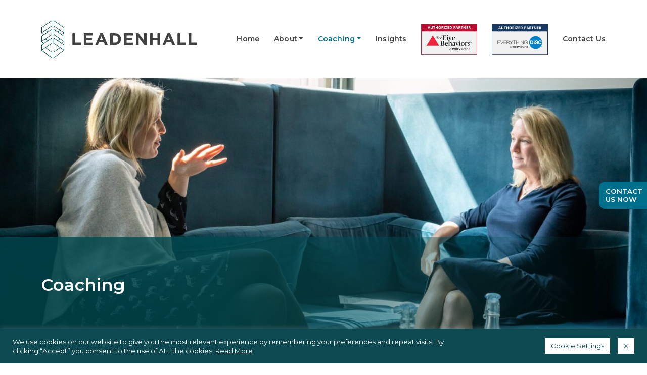

--- FILE ---
content_type: text/html; charset=utf-8
request_url: https://www.google.com/recaptcha/api2/anchor?ar=1&k=6LfHFfkdAAAAAOXRoWbsOgvkI7sp4u-K2D4ORAqT&co=aHR0cHM6Ly93d3cubGVhZGVuaGFsbGNvbnN1bHRpbmcuY29tOjQ0Mw..&hl=en&v=PoyoqOPhxBO7pBk68S4YbpHZ&size=invisible&anchor-ms=20000&execute-ms=30000&cb=vs5qa8z2ha
body_size: 48951
content:
<!DOCTYPE HTML><html dir="ltr" lang="en"><head><meta http-equiv="Content-Type" content="text/html; charset=UTF-8">
<meta http-equiv="X-UA-Compatible" content="IE=edge">
<title>reCAPTCHA</title>
<style type="text/css">
/* cyrillic-ext */
@font-face {
  font-family: 'Roboto';
  font-style: normal;
  font-weight: 400;
  font-stretch: 100%;
  src: url(//fonts.gstatic.com/s/roboto/v48/KFO7CnqEu92Fr1ME7kSn66aGLdTylUAMa3GUBHMdazTgWw.woff2) format('woff2');
  unicode-range: U+0460-052F, U+1C80-1C8A, U+20B4, U+2DE0-2DFF, U+A640-A69F, U+FE2E-FE2F;
}
/* cyrillic */
@font-face {
  font-family: 'Roboto';
  font-style: normal;
  font-weight: 400;
  font-stretch: 100%;
  src: url(//fonts.gstatic.com/s/roboto/v48/KFO7CnqEu92Fr1ME7kSn66aGLdTylUAMa3iUBHMdazTgWw.woff2) format('woff2');
  unicode-range: U+0301, U+0400-045F, U+0490-0491, U+04B0-04B1, U+2116;
}
/* greek-ext */
@font-face {
  font-family: 'Roboto';
  font-style: normal;
  font-weight: 400;
  font-stretch: 100%;
  src: url(//fonts.gstatic.com/s/roboto/v48/KFO7CnqEu92Fr1ME7kSn66aGLdTylUAMa3CUBHMdazTgWw.woff2) format('woff2');
  unicode-range: U+1F00-1FFF;
}
/* greek */
@font-face {
  font-family: 'Roboto';
  font-style: normal;
  font-weight: 400;
  font-stretch: 100%;
  src: url(//fonts.gstatic.com/s/roboto/v48/KFO7CnqEu92Fr1ME7kSn66aGLdTylUAMa3-UBHMdazTgWw.woff2) format('woff2');
  unicode-range: U+0370-0377, U+037A-037F, U+0384-038A, U+038C, U+038E-03A1, U+03A3-03FF;
}
/* math */
@font-face {
  font-family: 'Roboto';
  font-style: normal;
  font-weight: 400;
  font-stretch: 100%;
  src: url(//fonts.gstatic.com/s/roboto/v48/KFO7CnqEu92Fr1ME7kSn66aGLdTylUAMawCUBHMdazTgWw.woff2) format('woff2');
  unicode-range: U+0302-0303, U+0305, U+0307-0308, U+0310, U+0312, U+0315, U+031A, U+0326-0327, U+032C, U+032F-0330, U+0332-0333, U+0338, U+033A, U+0346, U+034D, U+0391-03A1, U+03A3-03A9, U+03B1-03C9, U+03D1, U+03D5-03D6, U+03F0-03F1, U+03F4-03F5, U+2016-2017, U+2034-2038, U+203C, U+2040, U+2043, U+2047, U+2050, U+2057, U+205F, U+2070-2071, U+2074-208E, U+2090-209C, U+20D0-20DC, U+20E1, U+20E5-20EF, U+2100-2112, U+2114-2115, U+2117-2121, U+2123-214F, U+2190, U+2192, U+2194-21AE, U+21B0-21E5, U+21F1-21F2, U+21F4-2211, U+2213-2214, U+2216-22FF, U+2308-230B, U+2310, U+2319, U+231C-2321, U+2336-237A, U+237C, U+2395, U+239B-23B7, U+23D0, U+23DC-23E1, U+2474-2475, U+25AF, U+25B3, U+25B7, U+25BD, U+25C1, U+25CA, U+25CC, U+25FB, U+266D-266F, U+27C0-27FF, U+2900-2AFF, U+2B0E-2B11, U+2B30-2B4C, U+2BFE, U+3030, U+FF5B, U+FF5D, U+1D400-1D7FF, U+1EE00-1EEFF;
}
/* symbols */
@font-face {
  font-family: 'Roboto';
  font-style: normal;
  font-weight: 400;
  font-stretch: 100%;
  src: url(//fonts.gstatic.com/s/roboto/v48/KFO7CnqEu92Fr1ME7kSn66aGLdTylUAMaxKUBHMdazTgWw.woff2) format('woff2');
  unicode-range: U+0001-000C, U+000E-001F, U+007F-009F, U+20DD-20E0, U+20E2-20E4, U+2150-218F, U+2190, U+2192, U+2194-2199, U+21AF, U+21E6-21F0, U+21F3, U+2218-2219, U+2299, U+22C4-22C6, U+2300-243F, U+2440-244A, U+2460-24FF, U+25A0-27BF, U+2800-28FF, U+2921-2922, U+2981, U+29BF, U+29EB, U+2B00-2BFF, U+4DC0-4DFF, U+FFF9-FFFB, U+10140-1018E, U+10190-1019C, U+101A0, U+101D0-101FD, U+102E0-102FB, U+10E60-10E7E, U+1D2C0-1D2D3, U+1D2E0-1D37F, U+1F000-1F0FF, U+1F100-1F1AD, U+1F1E6-1F1FF, U+1F30D-1F30F, U+1F315, U+1F31C, U+1F31E, U+1F320-1F32C, U+1F336, U+1F378, U+1F37D, U+1F382, U+1F393-1F39F, U+1F3A7-1F3A8, U+1F3AC-1F3AF, U+1F3C2, U+1F3C4-1F3C6, U+1F3CA-1F3CE, U+1F3D4-1F3E0, U+1F3ED, U+1F3F1-1F3F3, U+1F3F5-1F3F7, U+1F408, U+1F415, U+1F41F, U+1F426, U+1F43F, U+1F441-1F442, U+1F444, U+1F446-1F449, U+1F44C-1F44E, U+1F453, U+1F46A, U+1F47D, U+1F4A3, U+1F4B0, U+1F4B3, U+1F4B9, U+1F4BB, U+1F4BF, U+1F4C8-1F4CB, U+1F4D6, U+1F4DA, U+1F4DF, U+1F4E3-1F4E6, U+1F4EA-1F4ED, U+1F4F7, U+1F4F9-1F4FB, U+1F4FD-1F4FE, U+1F503, U+1F507-1F50B, U+1F50D, U+1F512-1F513, U+1F53E-1F54A, U+1F54F-1F5FA, U+1F610, U+1F650-1F67F, U+1F687, U+1F68D, U+1F691, U+1F694, U+1F698, U+1F6AD, U+1F6B2, U+1F6B9-1F6BA, U+1F6BC, U+1F6C6-1F6CF, U+1F6D3-1F6D7, U+1F6E0-1F6EA, U+1F6F0-1F6F3, U+1F6F7-1F6FC, U+1F700-1F7FF, U+1F800-1F80B, U+1F810-1F847, U+1F850-1F859, U+1F860-1F887, U+1F890-1F8AD, U+1F8B0-1F8BB, U+1F8C0-1F8C1, U+1F900-1F90B, U+1F93B, U+1F946, U+1F984, U+1F996, U+1F9E9, U+1FA00-1FA6F, U+1FA70-1FA7C, U+1FA80-1FA89, U+1FA8F-1FAC6, U+1FACE-1FADC, U+1FADF-1FAE9, U+1FAF0-1FAF8, U+1FB00-1FBFF;
}
/* vietnamese */
@font-face {
  font-family: 'Roboto';
  font-style: normal;
  font-weight: 400;
  font-stretch: 100%;
  src: url(//fonts.gstatic.com/s/roboto/v48/KFO7CnqEu92Fr1ME7kSn66aGLdTylUAMa3OUBHMdazTgWw.woff2) format('woff2');
  unicode-range: U+0102-0103, U+0110-0111, U+0128-0129, U+0168-0169, U+01A0-01A1, U+01AF-01B0, U+0300-0301, U+0303-0304, U+0308-0309, U+0323, U+0329, U+1EA0-1EF9, U+20AB;
}
/* latin-ext */
@font-face {
  font-family: 'Roboto';
  font-style: normal;
  font-weight: 400;
  font-stretch: 100%;
  src: url(//fonts.gstatic.com/s/roboto/v48/KFO7CnqEu92Fr1ME7kSn66aGLdTylUAMa3KUBHMdazTgWw.woff2) format('woff2');
  unicode-range: U+0100-02BA, U+02BD-02C5, U+02C7-02CC, U+02CE-02D7, U+02DD-02FF, U+0304, U+0308, U+0329, U+1D00-1DBF, U+1E00-1E9F, U+1EF2-1EFF, U+2020, U+20A0-20AB, U+20AD-20C0, U+2113, U+2C60-2C7F, U+A720-A7FF;
}
/* latin */
@font-face {
  font-family: 'Roboto';
  font-style: normal;
  font-weight: 400;
  font-stretch: 100%;
  src: url(//fonts.gstatic.com/s/roboto/v48/KFO7CnqEu92Fr1ME7kSn66aGLdTylUAMa3yUBHMdazQ.woff2) format('woff2');
  unicode-range: U+0000-00FF, U+0131, U+0152-0153, U+02BB-02BC, U+02C6, U+02DA, U+02DC, U+0304, U+0308, U+0329, U+2000-206F, U+20AC, U+2122, U+2191, U+2193, U+2212, U+2215, U+FEFF, U+FFFD;
}
/* cyrillic-ext */
@font-face {
  font-family: 'Roboto';
  font-style: normal;
  font-weight: 500;
  font-stretch: 100%;
  src: url(//fonts.gstatic.com/s/roboto/v48/KFO7CnqEu92Fr1ME7kSn66aGLdTylUAMa3GUBHMdazTgWw.woff2) format('woff2');
  unicode-range: U+0460-052F, U+1C80-1C8A, U+20B4, U+2DE0-2DFF, U+A640-A69F, U+FE2E-FE2F;
}
/* cyrillic */
@font-face {
  font-family: 'Roboto';
  font-style: normal;
  font-weight: 500;
  font-stretch: 100%;
  src: url(//fonts.gstatic.com/s/roboto/v48/KFO7CnqEu92Fr1ME7kSn66aGLdTylUAMa3iUBHMdazTgWw.woff2) format('woff2');
  unicode-range: U+0301, U+0400-045F, U+0490-0491, U+04B0-04B1, U+2116;
}
/* greek-ext */
@font-face {
  font-family: 'Roboto';
  font-style: normal;
  font-weight: 500;
  font-stretch: 100%;
  src: url(//fonts.gstatic.com/s/roboto/v48/KFO7CnqEu92Fr1ME7kSn66aGLdTylUAMa3CUBHMdazTgWw.woff2) format('woff2');
  unicode-range: U+1F00-1FFF;
}
/* greek */
@font-face {
  font-family: 'Roboto';
  font-style: normal;
  font-weight: 500;
  font-stretch: 100%;
  src: url(//fonts.gstatic.com/s/roboto/v48/KFO7CnqEu92Fr1ME7kSn66aGLdTylUAMa3-UBHMdazTgWw.woff2) format('woff2');
  unicode-range: U+0370-0377, U+037A-037F, U+0384-038A, U+038C, U+038E-03A1, U+03A3-03FF;
}
/* math */
@font-face {
  font-family: 'Roboto';
  font-style: normal;
  font-weight: 500;
  font-stretch: 100%;
  src: url(//fonts.gstatic.com/s/roboto/v48/KFO7CnqEu92Fr1ME7kSn66aGLdTylUAMawCUBHMdazTgWw.woff2) format('woff2');
  unicode-range: U+0302-0303, U+0305, U+0307-0308, U+0310, U+0312, U+0315, U+031A, U+0326-0327, U+032C, U+032F-0330, U+0332-0333, U+0338, U+033A, U+0346, U+034D, U+0391-03A1, U+03A3-03A9, U+03B1-03C9, U+03D1, U+03D5-03D6, U+03F0-03F1, U+03F4-03F5, U+2016-2017, U+2034-2038, U+203C, U+2040, U+2043, U+2047, U+2050, U+2057, U+205F, U+2070-2071, U+2074-208E, U+2090-209C, U+20D0-20DC, U+20E1, U+20E5-20EF, U+2100-2112, U+2114-2115, U+2117-2121, U+2123-214F, U+2190, U+2192, U+2194-21AE, U+21B0-21E5, U+21F1-21F2, U+21F4-2211, U+2213-2214, U+2216-22FF, U+2308-230B, U+2310, U+2319, U+231C-2321, U+2336-237A, U+237C, U+2395, U+239B-23B7, U+23D0, U+23DC-23E1, U+2474-2475, U+25AF, U+25B3, U+25B7, U+25BD, U+25C1, U+25CA, U+25CC, U+25FB, U+266D-266F, U+27C0-27FF, U+2900-2AFF, U+2B0E-2B11, U+2B30-2B4C, U+2BFE, U+3030, U+FF5B, U+FF5D, U+1D400-1D7FF, U+1EE00-1EEFF;
}
/* symbols */
@font-face {
  font-family: 'Roboto';
  font-style: normal;
  font-weight: 500;
  font-stretch: 100%;
  src: url(//fonts.gstatic.com/s/roboto/v48/KFO7CnqEu92Fr1ME7kSn66aGLdTylUAMaxKUBHMdazTgWw.woff2) format('woff2');
  unicode-range: U+0001-000C, U+000E-001F, U+007F-009F, U+20DD-20E0, U+20E2-20E4, U+2150-218F, U+2190, U+2192, U+2194-2199, U+21AF, U+21E6-21F0, U+21F3, U+2218-2219, U+2299, U+22C4-22C6, U+2300-243F, U+2440-244A, U+2460-24FF, U+25A0-27BF, U+2800-28FF, U+2921-2922, U+2981, U+29BF, U+29EB, U+2B00-2BFF, U+4DC0-4DFF, U+FFF9-FFFB, U+10140-1018E, U+10190-1019C, U+101A0, U+101D0-101FD, U+102E0-102FB, U+10E60-10E7E, U+1D2C0-1D2D3, U+1D2E0-1D37F, U+1F000-1F0FF, U+1F100-1F1AD, U+1F1E6-1F1FF, U+1F30D-1F30F, U+1F315, U+1F31C, U+1F31E, U+1F320-1F32C, U+1F336, U+1F378, U+1F37D, U+1F382, U+1F393-1F39F, U+1F3A7-1F3A8, U+1F3AC-1F3AF, U+1F3C2, U+1F3C4-1F3C6, U+1F3CA-1F3CE, U+1F3D4-1F3E0, U+1F3ED, U+1F3F1-1F3F3, U+1F3F5-1F3F7, U+1F408, U+1F415, U+1F41F, U+1F426, U+1F43F, U+1F441-1F442, U+1F444, U+1F446-1F449, U+1F44C-1F44E, U+1F453, U+1F46A, U+1F47D, U+1F4A3, U+1F4B0, U+1F4B3, U+1F4B9, U+1F4BB, U+1F4BF, U+1F4C8-1F4CB, U+1F4D6, U+1F4DA, U+1F4DF, U+1F4E3-1F4E6, U+1F4EA-1F4ED, U+1F4F7, U+1F4F9-1F4FB, U+1F4FD-1F4FE, U+1F503, U+1F507-1F50B, U+1F50D, U+1F512-1F513, U+1F53E-1F54A, U+1F54F-1F5FA, U+1F610, U+1F650-1F67F, U+1F687, U+1F68D, U+1F691, U+1F694, U+1F698, U+1F6AD, U+1F6B2, U+1F6B9-1F6BA, U+1F6BC, U+1F6C6-1F6CF, U+1F6D3-1F6D7, U+1F6E0-1F6EA, U+1F6F0-1F6F3, U+1F6F7-1F6FC, U+1F700-1F7FF, U+1F800-1F80B, U+1F810-1F847, U+1F850-1F859, U+1F860-1F887, U+1F890-1F8AD, U+1F8B0-1F8BB, U+1F8C0-1F8C1, U+1F900-1F90B, U+1F93B, U+1F946, U+1F984, U+1F996, U+1F9E9, U+1FA00-1FA6F, U+1FA70-1FA7C, U+1FA80-1FA89, U+1FA8F-1FAC6, U+1FACE-1FADC, U+1FADF-1FAE9, U+1FAF0-1FAF8, U+1FB00-1FBFF;
}
/* vietnamese */
@font-face {
  font-family: 'Roboto';
  font-style: normal;
  font-weight: 500;
  font-stretch: 100%;
  src: url(//fonts.gstatic.com/s/roboto/v48/KFO7CnqEu92Fr1ME7kSn66aGLdTylUAMa3OUBHMdazTgWw.woff2) format('woff2');
  unicode-range: U+0102-0103, U+0110-0111, U+0128-0129, U+0168-0169, U+01A0-01A1, U+01AF-01B0, U+0300-0301, U+0303-0304, U+0308-0309, U+0323, U+0329, U+1EA0-1EF9, U+20AB;
}
/* latin-ext */
@font-face {
  font-family: 'Roboto';
  font-style: normal;
  font-weight: 500;
  font-stretch: 100%;
  src: url(//fonts.gstatic.com/s/roboto/v48/KFO7CnqEu92Fr1ME7kSn66aGLdTylUAMa3KUBHMdazTgWw.woff2) format('woff2');
  unicode-range: U+0100-02BA, U+02BD-02C5, U+02C7-02CC, U+02CE-02D7, U+02DD-02FF, U+0304, U+0308, U+0329, U+1D00-1DBF, U+1E00-1E9F, U+1EF2-1EFF, U+2020, U+20A0-20AB, U+20AD-20C0, U+2113, U+2C60-2C7F, U+A720-A7FF;
}
/* latin */
@font-face {
  font-family: 'Roboto';
  font-style: normal;
  font-weight: 500;
  font-stretch: 100%;
  src: url(//fonts.gstatic.com/s/roboto/v48/KFO7CnqEu92Fr1ME7kSn66aGLdTylUAMa3yUBHMdazQ.woff2) format('woff2');
  unicode-range: U+0000-00FF, U+0131, U+0152-0153, U+02BB-02BC, U+02C6, U+02DA, U+02DC, U+0304, U+0308, U+0329, U+2000-206F, U+20AC, U+2122, U+2191, U+2193, U+2212, U+2215, U+FEFF, U+FFFD;
}
/* cyrillic-ext */
@font-face {
  font-family: 'Roboto';
  font-style: normal;
  font-weight: 900;
  font-stretch: 100%;
  src: url(//fonts.gstatic.com/s/roboto/v48/KFO7CnqEu92Fr1ME7kSn66aGLdTylUAMa3GUBHMdazTgWw.woff2) format('woff2');
  unicode-range: U+0460-052F, U+1C80-1C8A, U+20B4, U+2DE0-2DFF, U+A640-A69F, U+FE2E-FE2F;
}
/* cyrillic */
@font-face {
  font-family: 'Roboto';
  font-style: normal;
  font-weight: 900;
  font-stretch: 100%;
  src: url(//fonts.gstatic.com/s/roboto/v48/KFO7CnqEu92Fr1ME7kSn66aGLdTylUAMa3iUBHMdazTgWw.woff2) format('woff2');
  unicode-range: U+0301, U+0400-045F, U+0490-0491, U+04B0-04B1, U+2116;
}
/* greek-ext */
@font-face {
  font-family: 'Roboto';
  font-style: normal;
  font-weight: 900;
  font-stretch: 100%;
  src: url(//fonts.gstatic.com/s/roboto/v48/KFO7CnqEu92Fr1ME7kSn66aGLdTylUAMa3CUBHMdazTgWw.woff2) format('woff2');
  unicode-range: U+1F00-1FFF;
}
/* greek */
@font-face {
  font-family: 'Roboto';
  font-style: normal;
  font-weight: 900;
  font-stretch: 100%;
  src: url(//fonts.gstatic.com/s/roboto/v48/KFO7CnqEu92Fr1ME7kSn66aGLdTylUAMa3-UBHMdazTgWw.woff2) format('woff2');
  unicode-range: U+0370-0377, U+037A-037F, U+0384-038A, U+038C, U+038E-03A1, U+03A3-03FF;
}
/* math */
@font-face {
  font-family: 'Roboto';
  font-style: normal;
  font-weight: 900;
  font-stretch: 100%;
  src: url(//fonts.gstatic.com/s/roboto/v48/KFO7CnqEu92Fr1ME7kSn66aGLdTylUAMawCUBHMdazTgWw.woff2) format('woff2');
  unicode-range: U+0302-0303, U+0305, U+0307-0308, U+0310, U+0312, U+0315, U+031A, U+0326-0327, U+032C, U+032F-0330, U+0332-0333, U+0338, U+033A, U+0346, U+034D, U+0391-03A1, U+03A3-03A9, U+03B1-03C9, U+03D1, U+03D5-03D6, U+03F0-03F1, U+03F4-03F5, U+2016-2017, U+2034-2038, U+203C, U+2040, U+2043, U+2047, U+2050, U+2057, U+205F, U+2070-2071, U+2074-208E, U+2090-209C, U+20D0-20DC, U+20E1, U+20E5-20EF, U+2100-2112, U+2114-2115, U+2117-2121, U+2123-214F, U+2190, U+2192, U+2194-21AE, U+21B0-21E5, U+21F1-21F2, U+21F4-2211, U+2213-2214, U+2216-22FF, U+2308-230B, U+2310, U+2319, U+231C-2321, U+2336-237A, U+237C, U+2395, U+239B-23B7, U+23D0, U+23DC-23E1, U+2474-2475, U+25AF, U+25B3, U+25B7, U+25BD, U+25C1, U+25CA, U+25CC, U+25FB, U+266D-266F, U+27C0-27FF, U+2900-2AFF, U+2B0E-2B11, U+2B30-2B4C, U+2BFE, U+3030, U+FF5B, U+FF5D, U+1D400-1D7FF, U+1EE00-1EEFF;
}
/* symbols */
@font-face {
  font-family: 'Roboto';
  font-style: normal;
  font-weight: 900;
  font-stretch: 100%;
  src: url(//fonts.gstatic.com/s/roboto/v48/KFO7CnqEu92Fr1ME7kSn66aGLdTylUAMaxKUBHMdazTgWw.woff2) format('woff2');
  unicode-range: U+0001-000C, U+000E-001F, U+007F-009F, U+20DD-20E0, U+20E2-20E4, U+2150-218F, U+2190, U+2192, U+2194-2199, U+21AF, U+21E6-21F0, U+21F3, U+2218-2219, U+2299, U+22C4-22C6, U+2300-243F, U+2440-244A, U+2460-24FF, U+25A0-27BF, U+2800-28FF, U+2921-2922, U+2981, U+29BF, U+29EB, U+2B00-2BFF, U+4DC0-4DFF, U+FFF9-FFFB, U+10140-1018E, U+10190-1019C, U+101A0, U+101D0-101FD, U+102E0-102FB, U+10E60-10E7E, U+1D2C0-1D2D3, U+1D2E0-1D37F, U+1F000-1F0FF, U+1F100-1F1AD, U+1F1E6-1F1FF, U+1F30D-1F30F, U+1F315, U+1F31C, U+1F31E, U+1F320-1F32C, U+1F336, U+1F378, U+1F37D, U+1F382, U+1F393-1F39F, U+1F3A7-1F3A8, U+1F3AC-1F3AF, U+1F3C2, U+1F3C4-1F3C6, U+1F3CA-1F3CE, U+1F3D4-1F3E0, U+1F3ED, U+1F3F1-1F3F3, U+1F3F5-1F3F7, U+1F408, U+1F415, U+1F41F, U+1F426, U+1F43F, U+1F441-1F442, U+1F444, U+1F446-1F449, U+1F44C-1F44E, U+1F453, U+1F46A, U+1F47D, U+1F4A3, U+1F4B0, U+1F4B3, U+1F4B9, U+1F4BB, U+1F4BF, U+1F4C8-1F4CB, U+1F4D6, U+1F4DA, U+1F4DF, U+1F4E3-1F4E6, U+1F4EA-1F4ED, U+1F4F7, U+1F4F9-1F4FB, U+1F4FD-1F4FE, U+1F503, U+1F507-1F50B, U+1F50D, U+1F512-1F513, U+1F53E-1F54A, U+1F54F-1F5FA, U+1F610, U+1F650-1F67F, U+1F687, U+1F68D, U+1F691, U+1F694, U+1F698, U+1F6AD, U+1F6B2, U+1F6B9-1F6BA, U+1F6BC, U+1F6C6-1F6CF, U+1F6D3-1F6D7, U+1F6E0-1F6EA, U+1F6F0-1F6F3, U+1F6F7-1F6FC, U+1F700-1F7FF, U+1F800-1F80B, U+1F810-1F847, U+1F850-1F859, U+1F860-1F887, U+1F890-1F8AD, U+1F8B0-1F8BB, U+1F8C0-1F8C1, U+1F900-1F90B, U+1F93B, U+1F946, U+1F984, U+1F996, U+1F9E9, U+1FA00-1FA6F, U+1FA70-1FA7C, U+1FA80-1FA89, U+1FA8F-1FAC6, U+1FACE-1FADC, U+1FADF-1FAE9, U+1FAF0-1FAF8, U+1FB00-1FBFF;
}
/* vietnamese */
@font-face {
  font-family: 'Roboto';
  font-style: normal;
  font-weight: 900;
  font-stretch: 100%;
  src: url(//fonts.gstatic.com/s/roboto/v48/KFO7CnqEu92Fr1ME7kSn66aGLdTylUAMa3OUBHMdazTgWw.woff2) format('woff2');
  unicode-range: U+0102-0103, U+0110-0111, U+0128-0129, U+0168-0169, U+01A0-01A1, U+01AF-01B0, U+0300-0301, U+0303-0304, U+0308-0309, U+0323, U+0329, U+1EA0-1EF9, U+20AB;
}
/* latin-ext */
@font-face {
  font-family: 'Roboto';
  font-style: normal;
  font-weight: 900;
  font-stretch: 100%;
  src: url(//fonts.gstatic.com/s/roboto/v48/KFO7CnqEu92Fr1ME7kSn66aGLdTylUAMa3KUBHMdazTgWw.woff2) format('woff2');
  unicode-range: U+0100-02BA, U+02BD-02C5, U+02C7-02CC, U+02CE-02D7, U+02DD-02FF, U+0304, U+0308, U+0329, U+1D00-1DBF, U+1E00-1E9F, U+1EF2-1EFF, U+2020, U+20A0-20AB, U+20AD-20C0, U+2113, U+2C60-2C7F, U+A720-A7FF;
}
/* latin */
@font-face {
  font-family: 'Roboto';
  font-style: normal;
  font-weight: 900;
  font-stretch: 100%;
  src: url(//fonts.gstatic.com/s/roboto/v48/KFO7CnqEu92Fr1ME7kSn66aGLdTylUAMa3yUBHMdazQ.woff2) format('woff2');
  unicode-range: U+0000-00FF, U+0131, U+0152-0153, U+02BB-02BC, U+02C6, U+02DA, U+02DC, U+0304, U+0308, U+0329, U+2000-206F, U+20AC, U+2122, U+2191, U+2193, U+2212, U+2215, U+FEFF, U+FFFD;
}

</style>
<link rel="stylesheet" type="text/css" href="https://www.gstatic.com/recaptcha/releases/PoyoqOPhxBO7pBk68S4YbpHZ/styles__ltr.css">
<script nonce="X73siWXOCH38Dj_4sfGB8Q" type="text/javascript">window['__recaptcha_api'] = 'https://www.google.com/recaptcha/api2/';</script>
<script type="text/javascript" src="https://www.gstatic.com/recaptcha/releases/PoyoqOPhxBO7pBk68S4YbpHZ/recaptcha__en.js" nonce="X73siWXOCH38Dj_4sfGB8Q">
      
    </script></head>
<body><div id="rc-anchor-alert" class="rc-anchor-alert"></div>
<input type="hidden" id="recaptcha-token" value="[base64]">
<script type="text/javascript" nonce="X73siWXOCH38Dj_4sfGB8Q">
      recaptcha.anchor.Main.init("[\x22ainput\x22,[\x22bgdata\x22,\x22\x22,\[base64]/[base64]/[base64]/[base64]/[base64]/UltsKytdPUU6KEU8MjA0OD9SW2wrK109RT4+NnwxOTI6KChFJjY0NTEyKT09NTUyOTYmJk0rMTxjLmxlbmd0aCYmKGMuY2hhckNvZGVBdChNKzEpJjY0NTEyKT09NTYzMjA/[base64]/[base64]/[base64]/[base64]/[base64]/[base64]/[base64]\x22,\[base64]\\u003d\\u003d\x22,\x22bVtVw74Rwow6wr7DjMKew7fDlXdww7EKw7rDvB07R8O/wpx/bcKlIkbCiwrDsEoyQMKfTXbCixJkOMKnOsKNw6DCuwTDqF49wqEEwrR7w7Nkw6HDtsO1w6/DvMKVfBfDogo2U0FrFxIjwrpfwokRwpdGw5t2FB7CtiDCtcK0wosgw5liw4fCo24Aw4bClBnDm8Kaw4zCrkrDqRvCuMOdFR1HM8OHw5lpwqjCtcOywqstwrZbw6ExSMOLwqXDq8KANUDCkMOnwr4Pw5rDmTwGw6rDn8KCIkQzZSnCsDN9cMOFW1/DvMKQwqzCpxXCm8OYw7HCh8KowpIdbsKUZ8KhK8OZwqrDsnh2wpR+wo/Ct2kZKMKaZ8K1VijCsGQjJsKVwpXDvMOrHhEGPU3CoUXCvnbCiE4kO8OARsOlV1DCuGTDqRzDp2HDmMOPdcOCwqLChMO9wrV4MizDj8OSN8O1wpHCs8KXKMK/RRt9eEDDgcOjD8O/Pmwyw7x3w5vDtToQw6HDlsK+wpMuw5ogd1QpDiFKwpphwrPCv2U7TMKZw6rCrRYZPArDuwZPAMK3bcOJfwTDm8OGwpA2AcKVLhRNw7Ezw7PDjcOKBQDDkVfDjcKrIXgAw5zCpcKfw5vCnMOwwqXCv1s8wq/CiyrCu8OXFF9JXSktwozCicOkw7XCv8KCw4ESSx5zb1UWwpPCpUvDtlrCqcOEw4vDlsKSZWjDkkjCosOUw4rDg8KkwoEqLxXClhouICDCv8O4GHvCk2fCq8OBwr3CmHMjeQpCw77DoUPCsghHCUVmw5TDuwd/[base64]/CgMO8YwgoT8OudxE7w7d+w4RxYzYNbMOWUxNmYsKTNwDDgG7Cg8Khw453w73CucKFw4PCmsK0Um4jwpNGd8KnIwfDhsKLwrRgYwtEwq3CpjPDpgIUIcO7wrNPwq1BQMK/TMOOwovDh0cPTTleXlbDh1DCn0zCgcONwonDk8KKFcKLO01EworDvDomIMKGw7bChkAQNUvCjQ5swq19IsKrCjnDpcOoA8KZaSV0SScGMsORGTPCncO8w4M/H00owoDCqmtuwqbDpMOwXiUaUQxOw4NTwpLCicONw4XCoBLDu8OiGMO4wpvCqiPDjX7DiwNdYMOVajLDicK/[base64]/CusOSw7lzchbDgEgRw6TCp2/[base64]/Dvycaw5J9BRwBw7A6w77DucOdI1kORRbDhMOqwrxsRcKzwovDuMOEO8KzY8OtL8K2JQfChMK1wpDDgMOqKBpXN1DCkHBpwozCvVPClsO3KMOuAsOgXhlpJMK7wo/Dr8O/w7UKF8OaY8OHcMOnK8Kxwp9DwqI6w4XCuVcHwqjDkH03wp3CsTB3w4vDqWw7WmJ1eMKUw5ILAMKoIsOzZMOyWMOnRkEKwpYgKCnDmsOBwoDDiWDDs3wPw6BCFcOpfcKfwqLDsjBgVcOXwp3CqzdPwoLCj8OKwrYzw67Ch8KhVT/CusORGmQYwqzDisKBw64hw4gOwojCkShDwq/DpgBQw4LCtcOjK8K/wqsPYMKSwpxyw5wdw7TDvsOyw61sCsOYw4nCtcKBw6dYwr3CgMOIw4TDulfCnBEcPSLDqX5OYzZUCcOQX8Opw5IlwrFXw7TDsS0kw4kawrTDhCDCnsK+wpPDn8OUJsOsw419wqxPEUZLDsOXw7Iyw7LCv8OZwojCgF7DoMOZOx4+YMKwBDZHUiYodzTDlAE/w5DCu0wIO8KgHcOxw4PCu27CkEcQwrIfasOGCCpdwpBwMUnDvMKRw6JRwrZIfXfDlXwkYMKhw7VOOsKIDB3CusKOwpHDig/DucO6wrV5w5VNesOIRcKcw67DtcKbWTDCqcO+w7TCpMO9HR3CrXnDmSVzwq8XwpbCqsOGLVXDnjvCn8O7CQDCosOrwqZyAsOCwosDw68LPBQJaMK8AEzCh8OVw5R/[base64]/CiWQYZMKlAsOKwr/CtUoNwoPCncKUw6lNJivCg0JRGwTDuj8WwqzCo1zCrmTCmil1wpoEwp7Cum1yZFMGVcOwJHIDZ8OxwoIvwpUiw5g4wpIZXUrDvwdqC8OqccKDw43CvMOOw6TCm1MkW8Ocw5UEfcO1AGc7eFxlwo8gwrtvwrfDosKKOsOUw7/[base64]/DpUHCu8OKfyXChB7Dhz14dsKzw7AzwpDDjMKIRD9jAm0UKcOBw5PDtcORwqfDqlZ5w7hubyzDicOnJ0XDr8ORwosWd8O6wprDnB4gAMKgIkjCq3XCvcK8CSkXw5w9YGPDp18Cwq/[base64]/w7XDssObwprCm1xrwrXCpMOqKMOywqFFbVHCuMK5RD81w4vDiSjDuTN3woQ/[base64]/DgMOBw5hdMiJtwoLCi3l4wo1HbMOBw5fDqFd/w7fDn8KBEsKCWybCtwDCuHlpwqRUwot/JcOVWX5Vwr3ClMOdwrXCsMOmwpjDu8KfM8KgSMKmwrjCucK5wrvDqcK3BMOwwrc3wqFEVMOWwq3CrcOcwoPDn8Kpw4TDtydHworCkVdOFQ7CgDDCoA8lw7TCjcO7Z8OswrjDhMKzw7wSG2bCqxvCo8KcwrTCpD07wpUxfMOXw5XCksKqw63CjMKoZ8O/BsK/w5LDrsObw5PDgSbCmkMyw7fCtxbChg1qwoTDozJ0w4nDpwNRw4PCm0LDnzfDrcKoGMKsDMKEasKow5FqwrHDo23CmsO2w5QKw64EG00hw6pfQXdgwrkwwrJ+wq8rw5TCv8K0MsKHworCh8KOPMOOeH54PcOVCRTDpzfDsBvCusOSCsONGMKjwpE/w4fDt33DpMO9w6bDuMOhThl2wpcYw7zDqMKaw4B6B0oec8K3XDbCscORYWnDnsKpfMK/SmHDpDAOcsKOw7TCnwzDkMOvR2wbwoQAwpFHwpNZOHEJwoZbw4LDsk9WWMOPfsOLwrhEbmVjAUrCmTwGwpzDnk3DmcKKUWvDh8O4D8O4w77DpcOlHcOSG8ORP1TCgcOLHBZYw7IBDcKReMOTw4DDgCc7L0/CjzMpw5U2wr0rZxE9RsODYcK+wqJbw4AiwocHVsK3wrs+w60zQMOIDcKFwp90w7DCssO9ZAwXOSLCmsOSwqTDiMONw7nDmcKdw6dcK27DhsK6f8OLwrLCgi9FdMK8w4lOOFjCtsOlwr/DiSrDpcKMAirDjjzCkGlpRcOZBwTDksO3w7ATwqzDr0I4U1M9AsOqw4cRV8Oxw7oeTnjCtcKtfRTDkMOEw4ZOw57Dn8Kow7JdZi4Iw4HClx1kw6F1cgw/w6XDmMKDw57DqsKuw7sOwpzCgXQmwr/CksKMKcOEw6F+RcOuLDrCiVrCk8K8wr3ColVlS8Oew4MuMG8jYE3Ct8Oda0PDpcK0wq94w6o5X1PDhjsjwp/DtMOMwrXCrsKmw6cYd3oEHHolfgHCt8O3Q0l5w5PCnDPCgGAjwoYmwr49woHDj8OxwqZ0w6rCmcKhw7HDpx7Dkx/CtDVNwrJqFkXCg8OmwpLCgsKew5jChcORb8KBVsOew4fCkVzCmsK3wr9owr/DlnFXwoDDisKSBWVcwpzCnXHCqF7DhcKgwrrCuXtIw71yw6LCqcOvCcKsdMOLQnZqJQIlL8OHwpYVw6VbZ006bsO8LXhTKBzDoWVLVsOvGTUjCMKjNV7Ct0vCrCIVw4lrw5TCosOvw5ljwrnCqRcWKztNwpDCu8Osw47CqULDlQvDkcOowqVjw4bCng5pw7vCpR/[base64]/CjsKhwox1PTvDnn90bcKpw6vDpMKmw5HDm8KMwqfCosKzFsOvYGXCs8OSwqIwF3pCOcKLHHbCgcK5w4jCqcKpU8K9wpTCk0rDtMKpwoXDpmVAw5fCiMKdNMKMDsOkWid+N8KqbDZIKCXCpE5zw6AGLgd6EsOFw4/DnS7DqlHDksOFKMO2f8OLwofCg8Ouwq/CnnFTw7QPw681EWYTwqLDh8K6OkkAacOTwpgHbsKpwpHCjxPDmcKoE8KodsKhcsOLd8Kbw4BrwrhVw6gvw4QawrcWdj/DoyTCjGpdw7Ejw4tZKSDCmsKIwp/CocO9NkvDiwfDqcKZwr7CuiRlw6/DmsKmE8K2XMKawpDCu2tQwqfChgfDkMOiwp/ClMKoIMOnJUMFw4PCm1xawqBKwqdYOTFNclnCk8OzwoQRFAVzw5rDu1LDjBDCkhAwHxZ3dw9Swr1Ew4XDqcOwwqnCnMOoVsO3w5FGwr4BwolCwp7Cl8Opw4/[base64]/Dg8KWLMKaZ8KpWjbDqMOJw44wTnnCo8OPAlHDpzjDp0LDvHUpU2jCqxbDrTNJOmRcZcOlWsOlw6J4I2vCjwlsJMK9NBZ0wqEVw4rDlsK7BMKSwpnCgMKmw7dcw4hFC8KcBkfDkcKfSMK9w7zDqw/Cl8OVw60/[base64]/DqGbDljLCrsKzdBB3OcK/[base64]/Dk19lJnx+YsOww5cuw5/[base64]/[base64]/DnsOWQAjDlF97K8Oyw4MOYEzCnn/[base64]/CoRB0I0XCu8O9w4gcwq/[base64]/CqsKlGsKUZA5gaMOswrglaXHCosONwpXCsBfDosOnw5/CisKSSVFyfhDCphjCg8KDGyDDjz/[base64]/[base64]/wq3CnsK/IcOxw5HDgsO0w5pvVE0kZHEyRycaw5vDn8O0wqjDqWYCRRUFwqzCoyYudcOaT2JAZsOlO3FpV3/[base64]/[base64]/DnsOyAMKKw6sKXkQrYcO3TsOPZQ5hVkV0QcOICsONWsO9w5t4OFhowp/CtMK4c8KSKcK/wonCmsKNwpnCmXfDuSsabMOhA8K6FMO4VcOqF8KHwoIgwqRKwr3DpMOGXzF0UsKvw77ClFDDiwZ5JcKdQSYPTGXDuU0hG33DuCjDjMOOw7fCuQFqwo/[base64]/Q8Otw4vCtsKZwpTCvWXCsXtjV3QRHcKwA8KmMcOeZMOVwrZMw4BGwqY5csODwpELJ8Obb25TWcKgwpMww6zCu1cxVQRHw45yw6jChzVQwobDjsOUUXAZP8OvBgrCmU/[base64]/DhF9gXcOGwp4AwqZMw5sPwqVWwoJrbsKociTDomVXMsK1w7IARgx1woxYA8Kmw4g0w63CtMO9wrxVDMOWwoQtFcKGwqrDqcKMw67CiztrwobCjTk9AMKeBsKEb8Kfw6FTwpkaw4F+aljCk8OYFy/CqMKpKg9rw5/CkStAY3fDm8KWw4xewpFyFVd6U8O3w6vDpnHDmsKfWMKvYcOFDcKiaC3CusK1w5PDnxQNw5TDu8KJwqbDrx53wpDCrcO8wrxCwpw4w7jDk3hHPU7Dj8KWGsO6w4kFw4fDsCbChGo0wqBYw7vCrhvDoiRaD8O/BGPDisKQIxTDux0Mf8KGwpbDr8OndsKAAUE6w41oJMKYw6DCmsKLw7LCgcKIUQBgwq3ChjItEsK9w73DhQ8hE3bDtcKKwoEawpHDrXFCPcKdw6HCjADDrE1uwoLDsMOcw4XDrsOjwrU9ZcO1eQNJfcOGWFRKNRp1w5TDqyd7wqFIwoJrw6/DhAZQwpTCrDU6wrhowoFjdnPDicKXwplFw5d1PTBuw69Hw7XCrsKbFzlPBWDCkwPDlMKPwr/ClHoMw5pHwoTDtATCh8Kzw4zCslZRw70uw6w6dMKuwovDswnDs3wybXN8w6HCjTrDhS3Clg1xwozCnAfCthU9w5J8w5nDhzzDo8O0U8Khw4jDscOiw79PHxF/w5tRG8KLwqvCvkPCscKnw602wp/[base64]/ChAhIe2thwr7DtS8YewrCqsKnKT7DkcOFw59ZOHLChDbDncOkw7Ypw6LDs8O2PwfDhcO8w48MacKXwpPDqMK4EQ4lTG3Ds3IAwplTIsK6PcO1wqEqw5ocw6PCoMOoUcKSw712wqrCk8OcwoYMw67CuUnCqcOkJV5Kwq/Ch1AYN8OgYcKUwonDt8O6w4HCpjTCp8KhfTkfw4/DsEvClz3DhGrDu8KNwrIHwq7DisOKwo1XVDZuIsObaElNwqrCiRQzRTl6AsOMfcOrwo3DmhYvwoPDmiJjw4LDvsOrwpx9woTCq2zCo1LCqMK2H8OOB8OAw5R/[base64]/Drw/[base64]/[base64]/[base64]/[base64]/DmXccYcKyNsK+WFzDlnXDmVvCrX1/blzClT8wwpHDuWLCtjY9d8KUwpLCrsOewqXCqTBOKsOjOBgxw69Cw7jDtQzDrsKuw5hqw77DicOqcMOsFsKmFMKxScO2wpQzWsOeMks8esK+w4fDuMOzwp3Cg8Kfw5PCmMO0H156DHPCisO/O0VlVBIQdTYFw5bCgsOPOSzCt8ONEW/CmlVgw4Mdw7nCgcKgw6NEKcOlwqBLcjbCl8KTw6tQO1/DryZ0wrDCscOAw7PCgRnDvFfDocKbwr00w6srYjcpwq7CnVTDssKRwqgRw7nDpsO2G8Obwr1Lw7gRwp/DsH/DncOAOGHCkMOxw4zDmcOVb8KDw49Twp4jREs7MTV5OG3Dln5mwoM8w5vDkcKmw4bDpcOiLMOxwqlSasKgRcKnw7nCnGdOFkfCgVjDuR/[base64]/DqWDDusORwo7DtWUpfMOKw5rDiFxgw6Bbd8Kzw5c0HMKILyNrwrA2ZsO2NjQpw74Lw4g0wqxSQzQCTybCu8KORArClAAfw6DDs8KXw6PDl0bDr0HCpcK/w55gw63Ckm1mLMOqw7Usw77CtwnDtjDDisOvw4zCpQjClcOrwrPDhmHDr8ONw67Ci8Kswp/DukcgdMOJw4cgw7PCg8KfXGfDs8KQXUDDj1zDhjQdw6nDjjjDoSrDqMKhEEXCu8K4w5xoYcK3KBF1HTfDsk0UwrxCTjvDpkHDqsOCw7ArwoBmw5d4EsO/wqt/OMK3woB9RDgCwqLDiMOsKsOUSWc6wo9nesKbwqhzBhh/[base64]/DozEuwpbCjCXCm8Obw7odfAg9BsK/HkfDvMOswq0zfj/ClXYow6HDjcKsVcO/FSTDlyk8w6QFwoQKLMOtKcO6w5nCk8OWw59QJHB0SwPDvEHDkHjDoMOgwp96fcK9wrbCrGwLMibCo0jDqMKGw6fCohMbw43CusOWPMOSDEUiw6DCrDhcwoJsb8KdwqHChG/DusKywr9/[base64]/F8K8DmLCssKKwqUIwpBbAsKHwqPCgwMtw5TDj8KRLSXCsAUzw5JXw6jDvcOZwoVswqvCiUAmw64Ww6RKRlzCisOtC8OXJ8OSKcKUXsKbIXleZQFAVS/CpcO6w7XCnn1RwptFworDu8KCT8K/wpXDsiwfwqRlSn3DnSvDhQovw74GCTvDiiQQw64Vw5sIF8KZQX5Nw59zZ8OwaWUmw7A0w5bCk000w7FTw6FLw6rDgjINMxNoZsKXS8KNLcKUc3EUfMOmwqLCl8Kkw7MWLsKQP8K+w5/[base64]/DgX7Dj0pxwrbCnD0uwogOwpcsBsOjw7ZZUBHDv8KZwr5mRT1uNMOvwrTCqX0hImbDjxzCjMKdw7xtw5XCuDPDk8KQBMKUwoPCh8K6w5pGw4B2w4XDrsO8wrtgwptiwojCgMOiMsK7V8K1RAggC8K/woLCvMOYK8Otw5zDl13CtsKMajzCh8OYGQQjwohhQcKqZsO7PsKJI8K7wpvCqihTwq5Pw54/wpMlw4vCpcKEwrnDgmTDrSbDizkPPsKbbMOFw5R6w4DDmVPCpcORU8ONw4AjbzUZw4QewpoeRsK0w6s0PAEUw7vCs1EPaMKYWEfCizhUwqwmWnLDgMKVf8Ogw7rDjWQtw4bCo8KJdgzDm29vw7gAMsK0XcOGcQFyIMKWw77DoMOqEilJRDgdwqfCuwfCtW/CucOCdjUrL8OUEcKywrJULsO2w4PCnirDmiXDkTLCr251wrdPTHdcw6zDt8KzRzrDg8OPw7DDu0BNwo1iw6vDuxbDp8KsNMKawoTDscKqw7LCtF/DtcOHwr5fGX/[base64]/[base64]/[base64]/BMOgwpZoAsO3KS3DuDlCw7vCq8Ouw4kVw5DDu8KnwrojQsKBfcOPAMK5e8OOACHDhg5hw5tfw6DDpC16wo/Cn8KMwozDkikpfMO5w70YYEsPw619w4V4P8KaOMK2w4/CrSIrSMODO3jCuUcNw4NKaU/Cl8KXw5wRwpnCssKzP3kWw7V5XRsow61+MsKdwoE2WcKJw5bDr3M1wpDDssOCwqpiaQw+P8OlCmhjwodNacKvw5PCkMOVw6sYwobCmjFIwrINwpNHVEkdJsOpVVrDhQnDgcOCw7UHwoZOw6N0VE9VNsKWIQXCqMKHacOaHEYXaW/Diz92woDDj3t7KMKKw4JLwqRDw6UQwr5edWBJHMOnZMORw4JywoZ5w6nDp8KTCMKOwoViAhMQZMKqwo9ZAi4WZAQ5wrjDi8OxK8K2J8OtTDbDjQDCkMOFO8KmHG9bw7vDlMOeRMO0wpocP8K3Om3CqsOuw4XCjSPClThcw73Cq8KKw6lgQ01mL8K+CxTCnjHCmFoBwr/DpsOFw7LDsyzDlyACJjZvaMKAwrQvPMO+w79TwrJ9LsKdwr/Dg8Ozw4oZw6TCsyBJJjvCrsOow4JgT8KDw6HDhsKRw5DCtAwXwqJAR28LU2kQw65wwootw7ZnJMKnM8Olw7/[base64]/DtsKAw4rCvMO9w4ZqGW7CtsKew53CpmJNI8ORw5vChRh2woVaP0EEwqAsfFDDqH1ow7otLVBfwr7CmFoRwrlEHcK5bhvDpVjCkMOTw6PDtsKOdMKrwp0hwr/CocKmwqxUK8OuwpTDl8KQB8KSXwXDisOIGVzDgkB/bMK+wpnCn8KfQcKLa8OBwpjCm1HDsifDhRvCpSDCgsOYNCwvw4pqw6nDk8K/K1HDkn/Cj3k9w6nCssKzPcKXwodHw7pzwpfCg8O/XcOpWFLCtcOHw7XDlR7DulzDkcKNwo5mAMKeFlhEbMKkEMK5D8KpKkchGMOowoEkCnDCq8KIWcO4w7sGwqtWR395w51jwr/Dk8O6V8KrwoExw5fDlsO6wq3DqWJ5BcK+wqzCogzDrcOkwoRMwrsiw47Cm8Oow7LCkQZ/w69hwoJIw4XCoT7Dpn1cdWRqF8ONwoE5WMKkw5jDjHjDs8Ouw6hLbsOIfWnCtcKGCyB2YBk2wrlYwohNcWDCvMOsXGfDtMKFMnJ4wohhIcKSw7/[base64]/Cs0JwwrnDm8K/[base64]/DlQNfw7sswoEmwr0+w6ouw51UFcKyE8KIwqbDuMOBGsKDARPDvlErbMOlwoHDoMOfw402eMO9MMObw6zDgMO7a3V5wq/CkEvDvMOYO8OOwqnCjAzDtR8rfcOvMRlTecOmw7BIw7Q2wqfCn8OPMgJXw6jCnCnDhMKxUglmwr/CkjPClcKZwprDiUXDgz4CDwvDqgIxAcKpwqDDkDHDg8O6QwTCvDsQLWh4C8KQQHjDp8O9w5Rgw5s+w5x0WcK9woXDusKzwpfDlk3Crn0TGsOhNMOtG1XCm8O1RnsvesOWAEZ7GG3DgMKMworDh0/DvMKzwrcUw74QwoQgwqsbE13ClMO9YsK6HsO6AMKlYcKBwrwsw6ZNahshFU8Qw7jDgU/DkEpjwrjDqcOUPDshGVfDpsKJMxJ/LcKbAjrDrcKlNQoBwpJnwrDCgsOMaxbCjRDDh8OBwqzDncKBZB/CkW/CsnjDh8OIR0fDvjFaOSjCkG8Kw4HDh8K2RjnDk2Euw53DnsObw57CncK5TkRiQFM+AcKJwpB9GcOQQldZw754wpnCkxnCg8Ocw40lGEdpwr1Vw7Jpw5fCkxjCkcOyw4k+wpcTwqPDjjNvZzfDlynDpE9/HVYWUcKTwrFMUcOVwrnClcKOFcO5woXCp8OfPyx4EwLDisO1w5wzZhfDj18+DHIcXMOyUSbCgcKOw4kfXht7dALDvMK/[base64]/DqALDrzTCrDDDuD7DpRTCoDXDu8OMMcKZXWrCrsOAZWUVAxZ+cTzCl0EvVlxRMMKqw6/DjcO3OcO2UsOGP8KzWmhUdEt2wpfCgsOIGx9Xw4LDvwbCqMOCw5XCq0jComdGw4kYwp8KJcKBwrrDnWoLwoTDnELCssK8JsKqw5olCcK7eg5lFsKCw7thwrnDqUnDncODw7PDssKZw64/wpbCgXDDnsKxNcOvw6TCg8OYwrzCjlTCpkFBV1TCqwV1w64Kw53CmDHDjMKdw6vDuH8vCsKPw5jDocK6H8Ofwo0Hw5vDk8Orw5rDicOGwovDscOFEjk8Wxorwq91bMOKLsKRVyRiXhl8w6bDhsOcwptAwrLDqhMwwpwCw7zCnnDCjlRpw5LDjyzCscO/XCQOIDjDpMKXL8O/wqpjK8K9w6rCkR/Cr8KFOcKcEB/DhCU+wrXCg3zCizAPMsONwoHDsHTCncOcGsOZR0gUAsObw7oULBTCqxzDsHpfMsOgE8OEwpnDsSrDrMOBRWDDkhHChF8aY8KGw4DCvFrCgBrCpFjDlULCjVnCpCoyAD/CicKoAsOrwqPCocOhUnwCwqjDlsKZwooafC0+KcKjwpxicsOfw7ZRw7HCtsKHPnkHw6bCpysFw6vDu3ISwpY3woEAZlXCicKSw4jCs8KDDjbCmgfDosKIFcOjw51AfUzCklnCuAxcKMOFw7opaMKbE1XCu2bCrkRtw5p1ciDDoMKxw69pwp/Dqh7Dn11vHztQDMKzcwoMw4VPFcO6wpRHwp1aR0gQw7wXw5jDqcOMKsOzw4bCkwfDrlsMal/DkcKuCnFpwpHCtjXCpsKcwoIpbRLDmcO4FH/DrMOZHHN8L8KVUsKhw6VYSw/DrMKjw7rCpi7CiMOfPcKfMcKrI8OcZC9+LcOSwqXDmW0FwrtHCgvDuzHDixDCvcKpPxJNwp7DkMOew6jDvcO/wqMUw68uwpgLwqMywp02woTCl8Kpw6tjwr5PZmnDkcKGwrQAwqdXw6dXJMK0FsK8w4TCpcOBw7UwdlbDqcOAw77Cp2TDpcKcw4bCl8OHwrUJf8O3c8KAQ8O+eMKtwqY/TMOTdAl8w73DgFMZw5hdwrnDtyzDkcORAsOJRT/DosK3wofDu01Bw6syOCh4w65cZ8OlNMOHw51ofgNwwoUYAA7CuBFDbMOYSRM+asOiw4vCrQJpU8KjUsK3fcOqMSLDkFTDhsO6w5jCh8K3wpzDjMO/TMKHwo0DUcKXw4YiwqHCkRwVwpVuw6nDiizDtSovHsOSK8OKXwQ3wo0BbcKBE8OlfAt0EUDDhifDilbCswDDocOuRcOFwp3DqC84wo0/bMKkDgPDusONwodFXwoyw7cnwpkfaMO0w5U+FEPDr2oQwrJnwoU6dF1qw5TDl8OgBHnClwjDucK/YcKFBMKuDwdkV8K5w6HDpMO2w4toWcK+wq5kJAwwJw/[base64]/wqTDrAN9wqvDh8OBwqIFwp3DvMKHwqLCpcKdYRAKw6HCqEfDkg0PwqHCocOEw5QXNcOEw5FwGsOdwp4CP8OYwqXCp8K3XsOCN8KWw4fCuxXDqcKyw7QJW8KMLMKLYcKfw6zCjcO9TcKxTAvDo2cbw75Aw5zDg8O6OcO9L8OjOsKKKVouYCfCmjDClMKdIRBOw7ovw5/Drmh9KFLCkRh3JMOzIcOjwojDpsOkwrvCkSDCrlzDhVdKw6fCqQTCiMOvwp7Dol/CrsKYwpphw7ttw41Rw6twFTvCrUnDnWkVw6fCqRhfC8OmwrMSwqpHMcOYw6rCrMO+fcKrw7LDhU7DiRjCnnXDusO5LGY5wq90b0QswobDv2o7ECHCp8KlDsOTIG7DvMOfUcOCUcK4b1TDvT/CkcOcZ1Ixb8OTY8OCwrDDsHrDpUodwrDDksOgfMO6w7PCiljDjsOWwr/[base64]/Dq8K3ahIlwpvDuyRkwqXDiMO1MhTDrcOxWsKJwohBYMK6w4VxFiPCsy3Di3jCl0J7wo0mwqcAYcKpwqM/wqtFIDVCw7fCtBnDr1gJw45MVhXCs8K8QiJWwrMBWMOca8K9wpjDq8KMJFhmwohCwroqVMOWwpI9DcKXw757asKiwoJBZcOowoIABcKrAcOvCsK6SsOldsO2HRnCh8Kww4dtwp/Do3nCoD/CnMOmwq0QYnENElrCgcOowqzDlVPDl8KWP8KFRC1fd8KqwrB2JsOVwqsAXMO/wpNqb8O/GcKpw4MhEMK/P8OGwoXCnkh4w54ma0fDthDCncKbwpPCkVsrIWvDpMOgwo5+w5LChMOtwqvDvl/Cl0goMG1/XMOAwpUof8O/woHCm8Oae8KtFsKqwoY9wo/Dp3TCgMKFVEUSKBPDtMKGKcOdwqDDlsORYjbCrUbDjwBfwrHDlcOcwoFRwpjClFvDs3DDuDVab1hDCcK2csOjRsOlw5UEwqwhChDDr2Ntw4EsD0fCuMK+wpJaccO0wrkzaRgVw5gMwoVpEMOkPh3DoFdvasKNHVNKbsKOw6sUw7XDpsKBZgTDoF/DhA7CgsK6OxXCnMKtw5bDsn/CkcONwoXDsRJQwpzCiMOgJwJjwrIXw4ACAk/Dv1FMGcOxwrhjw5XDnzJ2wqt1e8OUaMKFwoHCi8KTwpDCtHI+wop1wqbCqMOWw4HDtEbDs8O1DMK3woDCpClBG2NhMivDl8Owwp9Ww4BZwqcKMcKCfcKewqXDqE/[base64]/w7QkwopkwoXDusK7HxbCvETCnHdQw4UoTMOWwonDvMOjWMO9w4nCuMKmw5x3CDXDhMK0wp3CpsOweAbDvxlow5XDhRM6w4vCk3rCl0FFUEF5QsO+EVlocHrDoCTCl8OEwq/Ch8O+NkjDhU/Dp04ZSQjCncOKwqlYw5BZwol3wrcpcRvChHDDqcOQQ8OVOMKwah4owprCo24Sw4LCtn/CkcOOSsKiQTfClMKbwp7DssKTwpApw6fCjMOAwpXCuGhFwr5qakTDgcKywpfCgsKGJVRbAxlBwq4NX8OQw5Bsf8KOwoTCsMOMw6HDtcKDw7MUw7vDqMKjwrlnwr1ww5PCljAWCsKRJ2M3wr3DisOiwphhw6hjw6HDixoGacKzNsO/bh9kICwpOFliRhPCszHDhSbCmcKRwpE1wpfDuMOFfl1AQxtGw4prIsOlw7bDocO5wrhyZcKJw7Y0Y8KUwogff8OiPGrCn8KWcjjCrMOZH2kfPcOYw5d7cgJJL0XCoMO2TGgxLHjCsVUrwpnChRJSwrHCpyPDgjpww63Ci8K/VgHCmsKuQsOUw7duScOrwrhew6p3woTCoMO7wqAteiTDksOOIlkwwqXCklRLFcOWIC7DoVQZSRHDosOcawfCssKFwpsMwqnChsKAd8OTZAvCg8O9MmouGgIRAsOSYyJUwo8hBMKLw7XClUo/[base64]/w4VvwqNuY8KqwqXCtMOUwrsNP8KqR8OxYTTDtcKiwo/Dh8KZwr/CpVFmOMK7w6zCvndqw4rDm8OrV8Orw7jCscOnc1paw73CnjsAwobCj8OqeXQ0D8ODUSLDl8O4worCliN6LcKIKVPDu8O5WRYkBMOSdGtRw47CqnoTw7ZyLjfDt8KNwq/DhcOvw43DlcOGSsO6w6HCqsOPZ8Oxw6PDt8Krw6bDqXYNZMOkwp7Dp8Obw6IlESU0ccORw4bCiBFww7Ffw63DnE5dw7jDrj/CusKlw4HCjMOxwpDCisOedcOzJMO0R8Kdw4MOwo5uwr1qw6vDjcOdw4sdQsKYQ2PDogTDj0bDmsKew4TCvmfChMOybDlgJwXCtSLCkcOCL8KoHCDDpMK2WFArVsKNKAfCqMOqbMO1w44cUUQ/w6jCssKCwr3Dvx4BwoXDt8K2MsK+PsOsVTjDpHRIXD3Cn0rCrh3DqiIUwrdgYcOMw5p5UcOOccKGWsO+wrl5FzPDvMKRw4lXIsO6wpFDwpLCug1yw4PDgBpHfyJ8DxnCrcKqw6Vgw7jDnsOSw7J3w5zDrElww7wPQsO8V8OwbsOewpvCnMKaET/CiElJw4Y/wrhJwpcnw58ZG8Ofw5nChBQUCcOLLWTDtMOeCCfCqnU9YRPDgwfDhRvDksKWwpE/wrMJBlTDsiNJw7nChsK2w4U2f8K0fU3DmgfDpcKiw6MWYcKSw6QvBcKzwo3CksOzwr7Dm8KvwpIPw5EKYcKMwosLw6DDlxhJHsOIw57CiiFiwpLCmMOaBQJ5w5pjwrLClcKuwo4NA8Kvwq46wo7DqcOXTsK0QcOxw7Y1LhvCg8OcwoFhCznDqkfCihspw6rCrGgywq/Cu8OPBcKaEhskwoTCpcKPC0nDvcKKe37CnFvDnm/Drh0xAcOaQMK5GcOdw69iwqo0wpbDhMOIwqnCvyvDlMOkwoIKw7/DvnPDoU53ER0DMBrCl8Oew588W8Kiwp1XwqFUwrFafsOkw7bClMOvNRJDI8OLwo1uw5PCjgR7M8OqQmrCnsO3a8KqVMOww69lwp9hTcOdNsKZEsOMw4DDjMKpw7DCjsOwejDCjMOywoN8w6/CkmR7wrYvwoXDiT4TwqDCnmd7wpnDvMKQOQF4JcKHw5BCDUzDhXPDlMKiwq8dworDoQXDv8KQw5sqJwQJwqk8w6fCgsKUR8KlwojDocK3w7A6woXCr8OUwqwPKsKiwqUrwpfCiQ0SIgYFw7TDv3kmw6nCisK5LMKWwo9iF8OJbsONw48WwoLCpMK/[base64]/CtsKqcWowwqRvAMO8wrLDq8Ogw4N5D2kRwqV+P8KuUC3ChsK4wqUTw7zDqsK2PcKgGsOOQ8OyOsOowqHDm8OVw73CngvDpMKUR8ORwrt9GC7DuF3CqsOgw63DvsOaw4TCgU7CocOcwplxZMOsacK6Q1guwq55w4IEPyUzFcKIemLDnm7Cp8O3U1HCvA/Cizk0McOew7LCnsOnw6xlw5o9w6woUcK/[base64]/w410wrxPwq/CqS1GCsKueQVwwpjDiW7Cp8Ksw4hywr/Du8OcIloCbMOowqvCpcKvJcOGwqJjw6AkwoRYO8OFwrLCsMOJw7vDhMO2wqwuFMOKDGfCnQptwrw5w71VC8KZCDl6AwHCi8KXUl0PMHxYwoBSwoXDohvCoW58wo5uKsOdYsORwppFTcOPTXwzwq/DhcK0VMO8w7zCuFl/[base64]/[base64]/ClsKTY0DCq3LDp8OfZMO5wpfCkEIRw4dXM8OVXCt2YcOFw7ILwofDtExQQsKaBjN2w4vDr8Kjwp3DkMK5wqbCvsOqw5kyCsKgwqctwqXCtsKlM20owo/DvcKzwqTCo8K8a8Kvw4UwLExEw70Xw6B6fW1yw4QEGsKBwo9VFlnDi1hmbVrCu8Kbw4TDosOfw5h5HWrCkC3CnhDDtMOdBy/CvxzCl8KAw5BYwofCiMKWVMK7wpo6AS5SwpXDjcKtYgA3C8OkIsODOUrDisOcwodHDMOlJTAXwqvClsOVTsODw7DCsm/Ch2kRai8Jfn3CkMKjwoHCqF0wbcO7W8O+w5fDrcO3C8Obw7UFAsOewrY1wq9gwpvChMKfM8KRwpfDqcKxJ8OZw7/[base64]/fBrCtlgBw4LDrFggw7fDg8OiwoHCjknDh8KLw5IZw4fDmMKmw5w1w49MwpDChS/CmMOYOUAWV8KoJA0fEcOPwp/Ck8Oqw67CvMKQw6XCpsKPUGzDl8KcwonDncOeE0snw7pwa1VRZsKcb8O+FsOywrVsw584RgwywpzDnm93w5Eew6PDq00owpHDh8K2wrzCpgEaaTJ8LwLDisOCVFs8woZ9c8Oaw4ZdC8O4E8KUw7LDlDLDu8Opw4PCgBp7wqrDtgPCjMKVRsK3wp/CpCZhw4lBDcOEw5doPEvDo2FZcsOEwrfDr8OIwpbCggFuw6ITPS3Coy3CnnbDvsOqWBh3w5zDvsO5w4fDjMKBwo/Cq8ORI0/CpMOWw7zCqWMDw6rCml/DisOteMK8woDCp8KCQhzDqGvCtsK6MMKWwqPCm2VgwqDDp8O4w7lXDsKIBx/[base64]/WkknKMO/w4I5Rl5ywodEw7YWJEY+wr/ChF/Dn0sTesK+aBnClMO8NEplO0bDqcOMw7/CkAkobMOPw5LCkhJLIUbDozXDq3AEwpF1DMKQw5bChMKNPi4Jw6rCgw7CjRFYwqgmw5DCnjoKWDU3wpDCuMKoB8KsCTvCjWvClMKEwrrDtCRjc8KnZ1DDtQLCu8OdwpxjSh/CicKccTAADwbDt8O/wp5Pw67DjMO/wq7CncONwqXCuA/CkUkVL3NOw5bCi8OlD3fDp8OTwpFvwrfCncOBwpLCrsOiw6nCocOLwrDCo8KTNMOBbsKpwrzCmGJmw57CtjB0VsOzC0cWMMOnw418w41Sw5XDnsO6K2Jawos0dMO5w65Fw6bCjXXChzjCgXonw4PCqEp3w6F2DFTCm3/[base64]/CqcOVwoJXw6oaGcKJfMOHYsKiw5ZmXwjDpsKqw5FwcMO/XULCv8K3wr/DtsORVwvDpAMBc8KAw4rCl0HCuXXChzjCjsOdNMO4w7BrJsOeKjcbPsOCw7fDnMKuwqNFS1fDi8Oqw7nCnWHDlB7Dj0ELOMOje8Ohwo7CuMOtw4DDljbDusK3G8KiAmPDncKawq15W3/CmjTDuMKTJCEqw4RNw4t8w6F3w4bCgsOaf8Orw63Dk8K3ewE5wq0Cw5oDccO+X3dpwrISwqbDv8OsZwR/[base64]/CqEDDmMOKw47CkMK6w5PDi8KCw67Dq8Kkw7DDmwhwX3tEXcKNwpNQR2vCg3rDjgbCm8KDM8Khw7oEU8KsEcKlccKwc2tKFsOUEHtwMzzCtQbDoXhJc8O6wq7DnMKsw6ZUP1XDiVAYw7PDnVfCt3FSwrzDusKbEH7DrW/CqsOgCnDDk23CmcOsNsKVZ8Kyw5DDusK8wqsuw7vCi8KKcQLClWPCn0HCsXVnw5fDuFYWUlgJBsKLRcKbw4PCuMKuTcOYwrcyLsOuw67CgcKowpTDvsOlwr3DsyfDmTbDq3plOQ/CgmrCmFPCkcOZd8OzIEgwdkHCtMOObkDDjsOKwqLDicOZJGEzwrnCk1PDj8Kuwq86w6oWDsOJMcK1YMKtHXfDokXDuMOWZEVrw7FnwrZsw4HDhUg1TlY1WcObw5lbQgHCq8KfC8K4CsOJwo5Gw6zDvDXDnkbCjQDDkcKLPsOYJnV/RwREesOBDcO/[base64]/Ykgyw5PDrUjDvWIhAQJ3QcKZwo4sdMOww5fDqwQOaMOvwrTCo8KBW8OQBMOrwr9KccOJMhcsFcOdw7jCicKQwrBmw540Sl7CpzrDj8Kmw6/CqcOVPh93XW8bNWXDi1LCkBPDkAlGwqjCqHjCpArDgcKAwpk+w4QHPF9mL8KOw6zDiBIGwo7Coy4fwoXCvFclw60Iw5ovw6gAwr3DucOsIcOgwotFZnFnw7DDjGbDvcKUb2lMwo/CpUkbEcKreRRlHElPNMObw6HDucOXX8KOwpfDoRDDmCTChhUsw7fClxnDg0nDgcOoIwU9woDCuBLDhyfDq8KndR0pYcKIw7NVcU/DkcKuwonCisKVaMOww4QUZ1IEVHHDugzCs8K5NMKVfT/CqmBWL8K0wo5UwrVYwqDCmsK0wo7DhMKQXsKHcAvCpMO3wpvCpQRFwo8qFcKxw7RTA8OzOQDCqXHCvAdaC8K7aCHDvcOvwrfDvC7DozTDuMK2YzZZwo/ClSLChFbCuTBwKsOQR8OpeXnDusKGwp/Du8KlYizCnGUuNsOyFsOIwpF7w7LCn8KAF8K8w6/CowzCtx7CmEEtScK8dwMqw5nCsUZIacOawoXCllrDnXsIwotWwos4TWHCpErDq2XDswfChGLDuSzDtsOvwo0Ow6NFw5nCikAawqNBwqPDrn7Cp8KVw4/DlsOwecOhwpNhFD0qwq7CncOywo8zw57CnMKXAAzDgjHDtwzCpMOUcsOlw6Iyw7cewphKw4cZw6tKw73CvcKOccOhwp/[base64]/Dv8OuwpMgw7cowovCvFklwpDCjyTDiMKpwqB0w4PChMOAfWnCvcOzMSjDgDHCg8KmDyHCoMOzw5vDvHgZwrdXw5VLMsKnLHJbJAkyw7BxwpPCpxw9bcO3FcKOfcO2w7bCosKNBQTCncO3ecKjRMKowo8Tw7ldwpzCsMK/[base64]\x22],null,[\x22conf\x22,null,\x226LfHFfkdAAAAAOXRoWbsOgvkI7sp4u-K2D4ORAqT\x22,0,null,null,null,1,[21,125,63,73,95,87,41,43,42,83,102,105,109,121],[1017145,159],0,null,null,null,null,0,null,0,null,700,1,null,0,\[base64]/76lBhmnigkZhAoZnOKMAhmv8xEZ\x22,0,0,null,null,1,null,0,0,null,null,null,0],\x22https://www.leadenhallconsulting.com:443\x22,null,[3,1,1],null,null,null,1,3600,[\x22https://www.google.com/intl/en/policies/privacy/\x22,\x22https://www.google.com/intl/en/policies/terms/\x22],\x228h87xELhL/WXm5obfem20KnkjyYCBRHIt3+pL/SrZjk\\u003d\x22,1,0,null,1,1769006947172,0,0,[49,244],null,[252,85],\x22RC-SRDJmk5rQFGpMA\x22,null,null,null,null,null,\x220dAFcWeA6OI-lbHh9b-jh-XvHKaJ8qkbxCS1tCa-korpPnIDPOITXkfYL2YyVsn0Quf4CMN7SAEY2bs93EpTXkz8kv0EFbwFpTEw\x22,1769089747284]");
    </script></body></html>

--- FILE ---
content_type: image/svg+xml
request_url: https://www.leadenhallconsulting.com/wp-content/themes/leadenhall/dist/images/leadenhall-logo-white.svg?5c2e479875c93e8b8b50329c7f16749d1769003343
body_size: 919
content:
<svg viewBox="0 0 259 63" xmlns="http://www.w3.org/2000/svg"><g id="Page-1" stroke="none" stroke-width="1" fill="none" fill-rule="evenodd"><g id="leadenhall-logo" fill="#FFF"><path id="Path" d="M51.33 41.21v-19.5h4.28v15.65h9.75v3.92h-14zm18.98 0v-19.5h14.77v3.82H74.59v4h9.26v3.84h-9.26v4.16h10.64v3.84H70.31z"/><path d="M105.32 41.21l-1.77-4.36h-8.27l-1.78 4.36h-4.35l8.42-19.68h4l8.42 19.73-4.67-.05zm-5.91-14.48l-2.56 6.35h5.17l-2.61-6.35zm22.16 14.48h-7.61v-19.5h7.61c6.13 0 10.42 4.21 10.42 9.75v.07c0 5.47-4.21 9.68-10.42 9.68zm5.91-9.75a5.62 5.62 0 00-5.91-5.93h-3.32v11.83h3.32a5.58 5.58 0 005.91-5.9z" id="Shape" fill-rule="nonzero"/><path id="Path" d="M136.93 41.21v-19.5h14.78v3.82h-10.49v4h9.23v3.84h-9.23v4.16h10.63v3.84h-14.92zm33.61 0l-9.45-12.41v12.41h-4.24v-19.5h4l9.16 12v-12h4.28v19.57h-3.69zm21.72 0v-7.83h-8v7.83h-4.28v-19.5h4.28v7.75h8v-7.75h4.28v19.57h-4.28z"/><path d="M216.93 41.21l-1.78-4.36h-8.3l-1.77 4.36h-4.33l8.42-19.68h4l8.42 19.73-4.66-.05zm-5.91-14.48l-2.59 6.35h5.17l-2.58-6.35z" id="Shape" fill-rule="nonzero"/><path id="Path" d="M225.57 41.21v-19.5h4.28v15.65h9.75v3.92h-14zm18.46 0v-19.5h4.29v15.65h9.75v3.92h-14z"/><path d="M30.47 16.88l-3.53 2.37-6.93-4.72v9.88l6.76 4.46 3.7 2.48-3.62 2.41-6.88-4.68v9.77l6.88 4.62 3.58 2.43-10.42 7.11v9.71l17.63-12v-9.68h-.06L34 38.62l3.58-2.43v-9.66l-3.47-2.42 3.53-2.43v-9.66L20.06.02v9.71l10.41 7.15zm6.38 3.35l-16-10.92V1.53l16 10.9v7.8zm-5.69 26.19l5.69 3.87v.06l-16 10.93v-7.81l10.31-7.05zM20.85 30.58l16 10.95v7.8l-16-10.94v-7.81zm10.34 1.27l5.66 3.88-3.53 2.37-5.66-3.87 3.53-2.38zM20.85 16.01l16 10.93v7.8l-16-10.92v-7.81zm10.4 1.33l5.6 3.88v.05l-3.47 2.37-5.72-3.93 3.59-2.37zM17.64 0L0 12v9.72l3.53 2.42L0 26.57v9.71l3.59 2.43L0 41.14v9.71l.18.12 17.4 11.85v-9.69L7.17 45.96l3.59-2.43 6.88-4.62v-9.83l-6.88 4.68-3.59-2.43 3.68-2.48 6.77-4.46v-9.86l-6.94 4.74-3.53-2.37 10.47-7.11.02-9.79zm-.79 53.47v7.81l-16-10.93v-.11l5.67-3.88 10.33 7.11zm0-22.89v7.81l-16 10.92v-7.78l16-10.95zm-6.83 3.7L4.3 38.21.75 35.84v-.06l5.67-3.87 3.6 2.37zm6.83-18.27v7.81l-16 10.92v-7.8l16-10.93zm-6.88 3.7l-5.73 3.93-3.49-2.37v-.05l5.67-3.88 3.55 2.37zm6.88-10.4l-16 10.92v-7.8l16-10.9v7.78z" id="Shape" fill-rule="nonzero"/></g></g></svg>

--- FILE ---
content_type: image/svg+xml
request_url: https://www.leadenhallconsulting.com/wp-content/themes/leadenhall/dist/images/5B_AuthorizedPartnerBadges_FullColor.svg
body_size: 4707
content:
<svg id="Layer_1" data-name="Layer 1" xmlns="http://www.w3.org/2000/svg" viewBox="0 0 229.8 124.77"><defs><style>.cls-4{fill:#b90e31}.cls-5{fill:#231f20}</style></defs><path fill="#f1f1f2" d="M1.17 28.45h227.8v95.2H1.17z"/><path class="cls-4" d="M227.98 29.45v93.2H2.17v-93.2h225.8m2-2H.17v97.2h229.8v-97.2z"/><path class="cls-5" d="M87.3 78.94h-1.87v8.56c.58.12 1.44.22 2.32.22 2.72 0 4.07-1.65 4.07-4.47 0-2.6-1.5-4.31-4.53-4.31zm.21-.98c2.23-.03 3.64-1.47 3.64-4.04 0-2.72-1.71-3.85-3.76-3.89-.43 0-1.65.03-1.96.09v7.86l2.08-.03zm1.47 10.64H78.73v-.52l2.88-.64V70.28l-2.88-.64v-.52h9.45c4.74 0 6.85 1.96 6.85 4.31s-1.53 4.04-4.96 4.68v.15c4.13.4 6 2.6 6 4.83 0 2.94-2.29 5.51-7.1 5.51zm18.17-8.98c-.12-2.88-.95-4.44-2.75-4.44s-3.15 1.87-3.3 4.71l6.06-.28zm-6.09 1.04c0 3.88 1.1 6.42 4.56 6.42 1.53 0 2.78-.31 4.62-.98l.18.37c-1.87 1.62-3.95 2.63-5.9 2.63-4.19 0-6.94-2.88-6.94-7.13s3.3-7.65 7.03-7.65c4.04 0 5.99 2.72 5.96 6.33h-9.51zm18.82-4.01c-1.16 0-2.05.21-3.18.76v10.12l1.71.64v.43h-6.91v-.43l1.93-.64V69.06l-2.11-1.38v-.31l5.26-1.44.12.09v10.71l.12.06c1.8-1.71 3.46-2.48 5.11-2.48 2.75 0 3.92 2.08 3.92 4.25v8.96l1.93.64v.43h-6.91v-.43l1.71-.64v-7.71c0-1.99-.8-3.18-2.69-3.18zm16.39 5.54c-3.37.09-4.47 1.25-4.47 2.91 0 1.35.83 2.14 2.05 2.14.73 0 1.5-.24 2.42-.73V82.2zm3.24 4.34c0 1.01.58 1.53 2.32 1.5l.06.37c-.83.34-2.14.73-3.3.73s-2.08-.52-2.2-2.08l-.12-.06c-1.25 1.25-2.72 2.11-4.4 2.11-2.14 0-3.49-1.25-3.49-3.12 0-2.78 3.24-4.28 7.89-4.59v-2.57c0-1.9-1.01-3.06-3.21-3.06-.55 0-1.19.09-1.87.31.77.61 1.13 1.41 1.13 2.08 0 .89-.7 1.71-1.71 1.71-1.07 0-1.71-.83-1.71-1.74 0-2.26 3.64-3.76 6.52-3.76 2.72 0 4.1 1.44 4.1 4.19v7.98zm9.45-1.74h.12l1.5-3.89 1.62-4.74-1.77-.95v-.4h5.35v.4l-2.08 1.01-5.35 12.73h-.92l-5.47-13-1.87-.74v-.4h7.5v.4l-1.99.74 3.36 8.84z"/><path class="cls-5" d="M159.21 67.75c1.16 0 1.96.86 1.96 1.99s-.92 2.2-2.17 2.2c-1.13 0-1.96-.83-1.96-1.99s.95-2.2 2.17-2.2zm-3.64 8.01v-.31l5.05-1.19.12.09v13.18l1.93.64v.43h-7.22v-.43l2.02-.64v-10.4l-1.9-1.38zm14.92-.58c-2.14 0-3.46 2.39-3.46 6.58s1.41 6.48 3.58 6.48 3.46-2.39 3.46-6.58-1.32-6.48-3.58-6.48zm-.12 13.92c-4.65 0-6.94-3.33-6.94-7.4 0-3.76 2.63-7.37 7.34-7.37s6.88 3.3 6.88 7.34c0 3.79-2.57 7.43-7.28 7.43zm17.93-10.77c-.98 0-1.77-.7-1.99-1.87-1.04.09-1.9.7-2.39 1.56v9.51l2.11.64v.43h-7.31v-.43l1.93-.64v-10.4l-1.9-1.38v-.31l4.86-1.19.12.09-.09 2.91.12.09c1.19-1.99 2.84-3.03 4.19-3.03s2.17.86 2.17 2.02-.73 1.99-1.84 1.99zm7.21 10.77c-1.68 0-3.12-.28-4.53-.83l-.03-4.04.61-.06c1.65 2.91 2.9 4.01 4.53 4.01 1.44 0 2.32-.92 2.32-2.32 0-1.59-1.62-2.2-3.36-2.91-1.93-.83-3.98-1.74-3.98-4.28s2.14-4.34 5.26-4.34c1.19 0 2.88.24 3.7.55l.09 3.64-.58.15c-1.5-2.48-2.48-3.43-3.88-3.43-1.28 0-2.08.86-2.08 1.96 0 1.59 1.65 2.23 3.4 2.94 1.93.8 4.01 1.71 4.01 4.31 0 2.84-2.51 4.65-5.47 4.65zm-92.55-36.58l-2.39-2.97c-1.07-1.38-1.65-1.99-3.7-2.02l-3.33-.06v8.47h1.44c1.9 0 2.54-.7 3.15-2.72l.34-1.01h.55v8.41h-.58l-.31-.95c-.61-2.02-1.25-2.69-3.15-2.69h-1.44v7.77l3.03.64v.52h-9.73v-.52l2.84-.64V47.59l-2.84-.64v-.52h16l.58 5.9-.46.18zm5.14-7.46c1.16 0 1.96.86 1.96 1.99s-.92 2.2-2.17 2.2c-1.13 0-1.96-.83-1.96-1.99s.95-2.2 2.17-2.2zm-3.64 8.01v-.31l5.05-1.19.12.09v13.18l1.93.64v.43h-7.22v-.43l2.02-.64v-10.4l-1.9-1.38zm15.69 9.02h.12l1.5-3.88 1.62-4.74-1.77-.95v-.4h5.35v.4l-2.08 1.01-5.35 12.72h-.92l-5.48-13-1.86-.73v-.4h7.49v.4l-1.99.73 3.37 8.84zm16.08-5.17c-.12-2.88-.95-4.43-2.75-4.43s-3.15 1.87-3.3 4.71l6.06-.28zm-6.09 1.04c0 3.88 1.1 6.42 4.56 6.42 1.53 0 2.78-.31 4.62-.98l.18.37c-1.87 1.62-3.95 2.63-5.9 2.63-4.19 0-6.94-2.88-6.94-7.13s3.3-7.65 7.04-7.65c4.04 0 5.99 2.72 5.96 6.33h-9.51zm-67.27 3.55l1.81-.3 1.49-9.43h-.94c-.86 0-1.16.26-2.07 1.26L62 54.32l-.16-.1.93-2.98h8.61l.12 2.98-.18.1-.81-1.28c-.65-1.01-.88-1.26-1.74-1.26h-.96l-1.49 9.43 1.71.3-.05.28h-5.11l.03-.28zm13.2-.36c0-.23.07-.63.12-.88l.55-3.1c.22-1.26.07-1.92-.93-1.92-.7 0-1.18.25-2.01.68l-.98 5.87h-1.28l1.79-10.76-1.08-.51v-.17l2.54-.86.07.05-.99 6.02.07.03c1.18-.98 2.01-1.49 2.82-1.49 1.19 0 1.61 1.03 1.31 2.65l-.68 3.66c-.1.53.1.73 1.49.75l.05.12c-.65.4-1.41.7-1.97.7-.66 0-.88-.38-.88-.83zm7.9-5.69c0-.55-.27-.96-.8-.96-1.23 0-2.14 1.56-2.45 3.08 2.29.28 3.25-1.11 3.25-2.12zm-1.46 5.59c.66 0 1.46-.35 1.96-.91l.12.15c-.5.98-1.69 1.69-2.7 1.69-1.74 0-2.7-1.28-2.7-2.9 0-2.25 1.61-4.97 4.18-4.97 1.19 0 1.87.73 1.87 1.53 0 1.11-1.23 2.5-4.58 2.37-.25 1.89.45 3.05 1.86 3.05z"/><path fill="#ed2439" d="M48.2 46.52L22.18 88.61h52.05L48.2 46.52z"/><path class="cls-5" d="M205.09 75.29c-.12-.06-.3-.1-.56-.1h-.39v.95h.42c.2 0 .34-.02.44-.06.18-.07.27-.21.27-.41 0-.19-.06-.32-.17-.38zm-.5-.41c.33 0 .56.03.71.09.27.11.41.33.41.66 0 .23-.08.41-.26.52-.09.06-.22.1-.38.13.2.03.35.12.45.26s.14.27.14.41v.39c0 .07.01.11.02.14l.02.03h-.43v-.35c0-.3-.08-.5-.25-.6-.1-.06-.27-.08-.51-.08h-.36v1.03h-.46v-2.62h.92zm-1.4-.13c-.4.4-.6.88-.6 1.45s.2 1.06.59 1.46c.4.4.88.6 1.45.6s1.05-.2 1.45-.6c.4-.4.6-.89.6-1.46s-.2-1.05-.6-1.45c-.4-.4-.88-.6-1.45-.6s-1.05.2-1.45.6zm3.14 3.14c-.47.47-1.03.7-1.69.7s-1.22-.23-1.69-.7c-.46-.47-.69-1.03-.69-1.69s.23-1.22.7-1.68c.46-.46 1.02-.69 1.68-.69s1.22.23 1.69.69c.47.46.7 1.02.7 1.68s-.23 1.22-.7 1.69zm-83.54 28.23l-1.08-2.77h-3.49l-1.07 2.77h-1.02l3.44-8.73h.85l3.42 8.73h-1.05zm-1.4-3.68l-1.01-2.69c-.13-.34-.27-.76-.4-1.26-.09.38-.21.8-.37 1.26l-1.02 2.69h2.81zm15.66 3.68h-2.1l-1.18-4.57c-.04-.16-.12-.5-.22-1.01s-.17-.85-.18-1.03c-.02.21-.08.56-.18 1.03s-.17.81-.22 1.01l-1.17 4.56h-2.09l-2.22-8.7h1.81l1.11 4.75c.19.88.34 1.64.42 2.28.02-.23.08-.58.16-1.05.08-.47.17-.84.24-1.1l1.27-4.87h1.74l1.27 4.87c.05.22.12.55.21 1s.15.83.19 1.15a23.752 23.752 0 01.43-2.28l1.11-4.75h1.81l-2.21 8.7zm3.34-8.37c0-.59.33-.89.99-.89s.99.3.99.89c0 .28-.08.5-.25.66-.16.16-.41.23-.74.23-.66 0-.99-.3-.99-.89zm1.89 8.37h-1.82v-6.65h1.82v6.65zm3.96 0h-1.81v-9.26h1.81v9.26zm5.16.12c-1.07 0-1.91-.3-2.51-.89s-.9-1.43-.9-2.51.28-1.98.84-2.58c.56-.61 1.33-.91 2.31-.91s1.67.27 2.2.8c.52.54.78 1.27.78 2.22v.88h-4.29c.02.52.17.92.46 1.21.29.29.69.43 1.2.43.4 0 .78-.04 1.14-.12s.73-.22 1.12-.4v1.4c-.32.16-.66.28-1.02.35-.36.08-.8.12-1.32.12zm-.26-5.6c-.39 0-.69.12-.9.37s-.34.59-.38 1.04h2.55c0-.45-.12-.79-.35-1.04-.23-.24-.53-.37-.92-.37zm3.74-1.17h1.99l1.25 3.74c.11.33.18.71.22 1.15h.04c.04-.41.13-.79.26-1.15l1.23-3.74h1.95l-2.81 7.5c-.26.69-.63 1.21-1.1 1.56-.48.35-1.04.52-1.68.52-.31 0-.62-.03-.92-.1v-1.44c.22.05.46.08.71.08.32 0 .6-.1.84-.29.24-.2.43-.49.56-.89l.11-.33-2.64-6.6zm11.78-2.05h2.46c1.15 0 1.99.17 2.5.52s.77.89.77 1.64c0 .52-.14.94-.43 1.28s-.71.55-1.26.65v.06c1.32.23 1.98.92 1.98 2.08 0 .78-.26 1.38-.79 1.82-.53.44-1.26.65-2.2.65h-3.03v-8.7zm1.01 3.72h1.67c.71 0 1.23-.11 1.54-.34.31-.22.47-.6.47-1.13 0-.49-.17-.84-.52-1.06-.35-.22-.9-.32-1.67-.32h-1.49v2.85zm0 .86v3.25h1.82c.7 0 1.23-.14 1.59-.41.35-.27.53-.7.53-1.28 0-.54-.18-.94-.54-1.19s-.92-.38-1.66-.38h-1.73zm9.95-2.52c.29 0 .55.02.78.07l-.14.92c-.27-.06-.51-.09-.71-.09-.53 0-.98.21-1.35.64s-.56.96-.56 1.6v3.5h-.99V99.6h.81l.11 1.21h.05c.24-.42.53-.75.87-.98.34-.23.72-.35 1.12-.35zm6.25 6.64l-.2-.93h-.05c-.33.41-.65.69-.97.83-.32.14-.73.22-1.21.22-.65 0-1.15-.17-1.52-.5-.37-.33-.55-.81-.55-1.42 0-1.32 1.05-2.01 3.16-2.07l1.11-.04v-.4c0-.51-.11-.89-.33-1.13s-.57-.37-1.06-.37c-.54 0-1.16.17-1.84.5l-.3-.76c.32-.17.67-.31 1.06-.41.38-.1.77-.15 1.15-.15.78 0 1.35.17 1.73.52.37.35.56.9.56 1.66v4.45h-.73zm-2.23-.7c.62 0 1.1-.17 1.45-.51.35-.34.53-.81.53-1.42v-.59l-.99.04c-.79.03-1.35.15-1.7.37-.35.22-.52.55-.52 1.01 0 .36.11.63.32.82s.52.28.91.28zm9.7.7v-4.22c0-.53-.12-.93-.36-1.19-.24-.26-.62-.39-1.14-.39-.68 0-1.18.18-1.5.55-.32.37-.48.98-.48 1.83v3.42h-.99V99.6h.8l.16.89h.05c.2-.32.49-.57.85-.75s.77-.26 1.22-.26c.79 0 1.38.19 1.77.57.4.38.6.98.6 1.82v4.25h-.99zm7.7-.88h-.05c-.46.66-1.14.99-2.05.99-.85 0-1.52-.29-1.99-.87-.47-.58-.71-1.41-.71-2.49s.24-1.91.71-2.5c.48-.6 1.14-.89 1.99-.89s1.56.32 2.03.96h.08l-.04-.47-.02-.46v-2.65h.99v9.26h-.8l-.13-.87zm-1.98.17c.67 0 1.16-.18 1.47-.55.3-.37.46-.96.46-1.78v-.21c0-.92-.15-1.58-.46-1.98-.31-.39-.8-.59-1.47-.59-.58 0-1.02.22-1.33.67-.31.45-.46 1.09-.46 1.91s.15 1.46.46 1.89c.31.42.75.64 1.34.64z"/><path class="cls-4" d="M.17-.12h229.8v27.88H.17z"/><path d="M34.99 18.97l-.78-2.55h-3.9l-.78 2.55h-2.45l3.78-10.75h2.78l3.79 10.75h-2.45zm-1.32-4.45c-.72-2.31-1.12-3.62-1.21-3.92-.09-.3-.16-.54-.19-.72-.16.62-.62 2.17-1.38 4.64h2.79zm14.21-6.26v6.93c0 .79-.18 1.48-.53 2.08-.35.6-.87 1.05-1.53 1.37s-1.46.48-2.37.48c-1.38 0-2.45-.35-3.21-1.06-.76-.71-1.14-1.67-1.14-2.9v-6.9h2.26v6.56c0 .83.17 1.43.5 1.82s.88.58 1.65.58 1.28-.19 1.62-.58c.33-.39.5-1 .5-1.83V8.27h2.26zM55 18.97h-2.27v-8.82h-2.91V8.26h8.09v1.89H55v8.82zm13.71 0h-2.26v-4.62h-4.24v4.62h-2.27V8.26h2.27v4.2h4.24v-4.2h2.26v10.71zm12.8-5.37c0 1.77-.44 3.13-1.32 4.09s-2.14 1.43-3.78 1.43-2.9-.48-3.78-1.43-1.32-2.32-1.32-4.1.44-3.14 1.32-4.08c.88-.94 2.14-1.41 3.79-1.41s2.9.47 3.78 1.42c.87.95 1.31 2.31 1.31 4.09zm-7.81 0c0 1.2.23 2.1.68 2.7.45.61 1.13.91 2.04.91 1.81 0 2.72-1.2 2.72-3.61s-.9-3.62-2.7-3.62c-.9 0-1.58.3-2.04.91-.46.61-.69 1.51-.69 2.71zm12.67 1.26v4.11H84.1V8.26h3.12c1.46 0 2.53.27 3.23.79s1.05 1.33 1.05 2.41c0 .63-.17 1.19-.52 1.68s-.84.88-1.47 1.15c1.61 2.41 2.66 3.96 3.15 4.67h-2.52l-2.56-4.11h-1.21zm0-1.85h.73c.72 0 1.25-.12 1.59-.36s.51-.62.51-1.13-.17-.87-.52-1.08c-.35-.21-.89-.32-1.62-.32h-.69v2.89zm8.01 5.96V8.26h2.27v10.71h-2.27zm12.32 0h-7.97V17.5l5.13-7.36h-5V8.26h7.69v1.46l-5.13 7.37h5.27v1.88zm8.25 0h-6.17V8.26h6.17v1.86h-3.9v2.35h3.63v1.86h-3.63v2.76h3.9v1.88zm11.49-5.46c0 1.76-.5 3.11-1.51 4.05-1 .94-2.45 1.41-4.35 1.41h-3.03V8.26h3.36c1.75 0 3.11.46 4.07 1.38s1.45 2.21 1.45 3.87zm-2.36.06c0-2.3-1.02-3.45-3.05-3.45h-1.21v6.97h.97c2.19 0 3.28-1.17 3.28-3.52zm16.62-1.97c0 1.15-.36 2.03-1.08 2.64-.72.61-1.75.92-3.07.92h-.97v3.81h-2.27V8.26h3.42c1.3 0 2.29.28 2.96.84.68.56 1.01 1.39 1.01 2.5zm-5.13 1.7h.75c.7 0 1.22-.14 1.57-.41.35-.28.52-.68.52-1.2s-.15-.93-.44-1.18c-.29-.25-.75-.38-1.37-.38h-1.03v3.18zm14.09 5.67l-.78-2.55h-3.9l-.78 2.55h-2.45l3.78-10.75h2.78l3.79 10.75h-2.45zm-1.32-4.45c-.72-2.31-1.12-3.62-1.21-3.92-.09-.3-.16-.54-.19-.72-.16.62-.62 2.17-1.38 4.64h2.79zm7.75.34v4.11h-2.27V8.26h3.12c1.46 0 2.53.27 3.23.79s1.05 1.33 1.05 2.41c0 .63-.17 1.19-.52 1.68s-.84.88-1.47 1.15c1.61 2.41 2.66 3.96 3.15 4.67h-2.52l-2.56-4.11h-1.21zm0-1.85h.73c.72 0 1.25-.12 1.59-.36s.51-.62.51-1.13-.17-.87-.52-1.08c-.35-.21-.89-.32-1.62-.32h-.69v2.89zm12.14 5.96h-2.27v-8.82h-2.91V8.26h8.09v1.89h-2.91v8.82zm14.43 0h-2.89l-4.66-8.1h-.07c.09 1.43.14 2.45.14 3.06v5.04h-2.03V8.26h2.86l4.65 8.02h.05c-.07-1.39-.11-2.38-.11-2.95V8.26h2.04v10.71zm9.24 0h-6.17V8.26h6.17v1.86H188v2.35h3.63v1.86H188v2.76h3.9v1.88zm4.88-4.11v4.11h-2.27V8.26h3.12c1.46 0 2.53.27 3.23.79s1.05 1.33 1.05 2.41c0 .63-.17 1.19-.52 1.68s-.84.88-1.47 1.15c1.61 2.41 2.66 3.96 3.15 4.67h-2.52l-2.56-4.11h-1.21zm0-1.85h.73c.72 0 1.25-.12 1.59-.36s.51-.62.51-1.13-.17-.87-.52-1.08c-.35-.21-.89-.32-1.62-.32h-.69v2.89z" fill="#fff"/></svg>

--- FILE ---
content_type: image/svg+xml
request_url: https://www.leadenhallconsulting.com/wp-content/themes/leadenhall/dist/images/leadenhall-logo.svg?5c2e479875c93e8b8b50329c7f16749d1769003343
body_size: 813
content:
<svg id="Layer_1" data-name="Layer 1" xmlns="http://www.w3.org/2000/svg" viewBox="0 0 258.06 62.84"><path d="M69.48 57.68v-19.5h4.28v15.65h9.75v3.92h-14zm18.98 0v-19.5h14.77V42H92.74v4H102v3.84h-9.26V54h10.64v3.84H88.46zm35.01 0l-1.77-4.36h-8.27l-1.78 4.36h-4.35L115.72 38h4l8.42 19.73zm-5.91-14.48L115 49.55h5.17zm22.16 14.48h-7.61v-19.5h7.61c6.13 0 10.42 4.21 10.42 9.75V48c0 5.47-4.21 9.68-10.42 9.68zm5.91-9.75a5.62 5.62 0 00-5.91-5.93h-3.32v11.83h3.32a5.58 5.58 0 005.91-5.9zm9.45 9.75v-19.5h14.78V42h-10.49v4h9.23v3.84h-9.23V54H170v3.84h-14.92zm33.61 0l-9.45-12.41v12.41H175v-19.5h4l9.16 12v-12h4.28v19.57h-3.69zm21.72 0v-7.83h-8v7.83h-4.28v-19.5h4.28v7.75h8v-7.75h4.28v19.57h-4.28zm24.67 0l-1.78-4.36H225l-1.77 4.36h-4.33L227.32 38h4l8.42 19.73zm-5.91-14.48l-2.59 6.35h5.17zm14.55 14.48v-19.5H248v15.65h9.75v3.92h-14zm18.46 0v-19.5h4.29v15.65h9.75v3.92h-14z" transform="translate(-18.15 -16.47)" fill="#424242"/><path d="M48.62 33.35l-3.53 2.37L38.16 31v9.88l6.76 4.46 3.7 2.48L45 50.23l-6.88-4.68v9.77L45 59.94l3.58 2.43-10.42 7.11v9.71l17.63-12v-9.68h-.06l-3.58-2.42 3.58-2.43V43l-3.47-2.42 3.53-2.43v-9.66l-17.58-12v9.71zM55 36.7L39 25.78V18l16 10.9zm-5.69 26.19L55 66.76v.06L39 77.75v-7.81zM39 47.05L55 58v7.8L39 54.86zm10.34 1.27L55 52.2l-3.53 2.37-5.66-3.87zM39 32.48l16 10.93v7.8L39 40.29zm10.4 1.33l5.6 3.88v.05l-3.47 2.37-5.72-3.93zM35.79 16.47l-17.64 12v9.72l3.53 2.42-3.53 2.43v9.71l3.59 2.43-3.59 2.43v9.71l.18.12 17.4 11.85V69.6l-10.41-7.17L28.91 60l6.88-4.62v-9.83l-6.88 4.68-3.59-2.43L29 45.32l6.77-4.46V31l-6.94 4.74-3.53-2.37 10.47-7.11zM35 69.94v7.81L19 66.82v-.11l5.67-3.88zm0-22.89v7.81L19 65.78V58zm-6.83 3.7l-5.72 3.93-3.55-2.37v-.06l5.67-3.87zM35 32.48v7.81L19 51.21v-7.8zm-6.88 3.7l-5.73 3.93-3.49-2.37v-.05l5.67-3.88zM35 25.78L19 36.7v-7.8L35 18z" transform="translate(-18.15 -16.47)" fill="#014a50"/></svg>

--- FILE ---
content_type: image/svg+xml
request_url: https://www.leadenhallconsulting.com/wp-content/themes/leadenhall/dist/images/ED_AuthorizedPartnerBadges_Email_Signature.svg
body_size: 3751
content:
<svg id="Layer_1" data-name="Layer 1" xmlns="http://www.w3.org/2000/svg" viewBox="0 0 150 81.5"><defs><clipPath id="clippath"><path fill="none" d="M15.57 32.11h118.86v34.61H15.57z"/></clipPath><style>.cls-3{fill:#0082ca}.cls-4{fill:#fff}.cls-6{fill:#183a63}</style></defs><path fill="#f1f1f2" d="M.65 18.71h148.7v62.14H.65z"/><path class="cls-6" d="M148.69 19.36v60.83H1.31V19.36H148.7m1.31-1.31H0V81.5h150V18.06z"/><path class="cls-6" d="M0 0h150v18.2H0z"/><path class="cls-4" d="M22.73 13.11l-.51-1.66h-2.55l-.51 1.66h-1.6l2.47-7.02h1.81l2.48 7.02h-1.6zm-.86-2.91c-.47-1.51-.73-2.36-.79-2.56-.06-.2-.1-.35-.13-.47-.1.41-.41 1.42-.9 3.03h1.82zm9.27-4.08v4.52c0 .52-.12.97-.35 1.36-.23.39-.56.69-1 .89s-.95.31-1.55.31c-.9 0-1.6-.23-2.09-.69-.5-.46-.75-1.09-.75-1.89v-4.5h1.48v4.28c0 .54.11.93.33 1.19s.58.38 1.08.38.84-.13 1.05-.38c.22-.25.33-.65.33-1.19V6.13h1.48zm4.65 6.99h-1.48V7.35h-1.9V6.12h5.28v1.23h-1.9v5.76zm8.95 0h-1.48v-3.02h-2.77v3.02h-1.48V6.12h1.48v2.74h2.77V6.12h1.48v6.99zm8.35-3.5c0 1.16-.29 2.05-.86 2.67s-1.4.93-2.47.93-1.89-.31-2.47-.93-.86-1.51-.86-2.68.29-2.05.86-2.67c.58-.61 1.4-.92 2.47-.92s1.9.31 2.46.93c.57.62.85 1.51.85 2.67zm-5.1 0c0 .78.15 1.37.44 1.76.3.4.74.59 1.33.59 1.18 0 1.77-.79 1.77-2.36s-.59-2.36-1.76-2.36c-.59 0-1.03.2-1.33.6-.3.4-.45.99-.45 1.77zm8.27.82v2.68h-1.48V6.12h2.04c.95 0 1.65.17 2.11.52s.68.87.68 1.58c0 .41-.11.78-.34 1.1-.23.32-.55.57-.96.75 1.05 1.57 1.74 2.59 2.06 3.05h-1.64l-1.67-2.68h-.79zm0-1.2h.48c.47 0 .81-.08 1.04-.23s.34-.4.34-.74-.11-.57-.34-.71c-.23-.14-.58-.21-1.06-.21h-.45v1.89zm5.23 3.88V6.12h1.48v6.99h-1.48zm8.04 0h-5.2v-.96l3.35-4.8h-3.26V6.13h5.02v.96l-3.35 4.81h3.44v1.22zm5.39 0h-4.03V6.12h4.03v1.21h-2.54v1.53h2.37v1.21h-2.37v1.8h2.54v1.22zm7.5-3.56c0 1.15-.33 2.03-.98 2.64-.65.61-1.6.92-2.84.92h-1.98V6.12h2.19c1.14 0 2.03.3 2.66.9s.95 1.44.95 2.52zm-1.54.04c0-1.5-.66-2.25-1.99-2.25h-.79v4.55h.64c1.43 0 2.14-.77 2.14-2.3zM91.73 8.3c0 .75-.24 1.33-.7 1.73-.47.4-1.14.6-2.01.6h-.64v2.49H86.9V6.13h2.23c.85 0 1.49.18 1.93.55.44.36.66.91.66 1.63zm-3.35 1.11h.49c.46 0 .8-.09 1.02-.27.23-.18.34-.44.34-.79s-.09-.6-.28-.77c-.19-.17-.49-.25-.89-.25h-.67V9.4zm9.19 3.7l-.51-1.66h-2.55L94 13.11h-1.6l2.47-7.02h1.81l2.48 7.02h-1.6zm-.86-2.91c-.47-1.51-.73-2.36-.79-2.56-.06-.2-.1-.35-.13-.47-.1.41-.41 1.42-.9 3.03h1.82zm5.06.23v2.68h-1.48V6.12h2.04c.95 0 1.65.17 2.11.52s.68.87.68 1.58c0 .41-.11.78-.34 1.1-.23.32-.55.57-.96.75 1.05 1.57 1.74 2.59 2.06 3.05h-1.64l-1.67-2.68h-.79zm0-1.2h.48c.47 0 .81-.08 1.04-.23s.34-.4.34-.74-.11-.57-.34-.71c-.23-.14-.58-.21-1.06-.21h-.45v1.89zm7.93 3.88h-1.48V7.35h-1.9V6.12h5.28v1.23h-1.9v5.76zm9.42 0h-1.88l-3.04-5.29h-.04c.06.93.09 1.6.09 2v3.29h-1.32V6.12h1.87l3.04 5.23h.03c-.05-.91-.07-1.55-.07-1.93V6.11h1.33v6.99zm6.03 0h-4.03V6.12h4.03v1.21h-2.54v1.53h2.37v1.21h-2.37v1.8h2.54v1.22zm3.18-2.68v2.68h-1.48V6.12h2.04c.95 0 1.65.17 2.11.52s.68.87.68 1.58c0 .41-.11.78-.34 1.1-.23.32-.55.57-.96.75 1.05 1.57 1.74 2.59 2.06 3.05h-1.64l-1.67-2.68h-.79zm0-1.2h.48c.47 0 .81-.08 1.04-.23s.34-.4.34-.74-.11-.57-.34-.71c-.23-.14-.58-.21-1.06-.21h-.45v1.89z"/><path d="M22.51 53.42v.54h-6.94V43.75h6.87v.54H16.2v4.09h5.87v.55H16.2v4.49h6.31zm4.55 0h.03l3.53-9.67h.63l-3.82 10.21h-.73l-3.8-10.21h.66l3.5 9.67zm11.91 0v.54h-6.94V43.75h6.87v.54h-6.24v4.09h5.87v.55h-5.87v4.49h6.31zm.95-9.67h4.26c1.79 0 3.23.66 3.23 2.63 0 1.37-.83 2.39-2.19 2.62v.03c1.52.17 1.89 1.13 1.99 2.19.1 1.06-.07 2.2.34 2.75h-.7c-.39-.7-.16-1.88-.27-2.86-.13-.99-.62-1.79-2.4-1.79h-3.63v4.65h-.63V43.75zm4.26 5.02c1.49 0 2.6-.7 2.6-2.35 0-1.54-1.23-2.13-2.6-2.13h-3.63v4.48h3.63zm11.42-5.02h.71l-4.11 5.93v4.28h-.63v-4.28l-4.08-5.93h.72l3.69 5.4 3.7-5.4zm.91.54v-.54h7.83v.54h-3.61v9.67h-.63v-9.67h-3.59zm9.23 4.64v5.03h-.63V43.75h.63v4.63h6.52v-4.63h.63v10.21h-.63v-5.03h-6.52zm9-5.18h.63v10.21h-.63V43.75zm2.44 0h.79l6.45 9.37h.03v-9.37h.63v10.21h-.74l-6.5-9.44h-.03v9.44h-.63V43.75zm18.54 5.2v5.01h-.54v-2.18h-.03c-.5 1.49-2.06 2.42-3.86 2.42-3.09 0-4.81-2.36-4.81-5.29s1.75-5.41 4.82-5.41c2.1 0 3.89 1.27 4.25 3.41h-.6c-.47-1.76-1.77-2.86-3.63-2.86-2.76 0-4.21 2.32-4.21 4.86s1.4 4.75 4.21 4.75c2.43 0 3.96-1.66 3.86-4.16h-3.76v-.54h4.31z" fill="#221f1f"/><g clip-path="url(#clippath)"><ellipse class="cls-4" cx="117.11" cy="49.24" rx="16.47" ry="14.5"/><path class="cls-3" d="M106.02 45.69h-1.57v6.32h1.97c1.28 0 2.5-.79 2.5-3.01 0-2.02-.7-3.32-2.89-3.32z"/><path class="cls-3" d="M117.12 32.11c-9.56 0-17.31 7.75-17.31 17.31s7.75 17.31 17.31 17.31 17.31-7.75 17.31-17.31-7.75-17.31-17.31-17.31zm-10.55 21.76h-4.33V43.84h4.33c2.6 0 4.55 1.63 4.55 4.96 0 2.91-1.49 5.07-4.55 5.07zm7.57-.18v.2h-2.13v-7.15h2.13v6.94zm-1.07-7.65c-.63 0-1.14-.51-1.14-1.14a1.144 1.144 0 112.29 0c0 .63-.51 1.14-1.15 1.14zm6.29 8.07c-2.22 0-4.3-1.1-4.27-3.57h2.14c0 1.33 1.04 1.85 2.22 1.85.77 0 1.95-.22 1.95-1.25 0-1.08-1.5-1.26-2.98-1.66-1.49-.39-2.99-.97-2.99-2.85 0-2.05 1.94-3.03 3.75-3.03 2.09 0 4.02.91 4.02 3.23h-2.14c-.07-1.21-.93-1.52-1.98-1.52-.7 0-1.52.29-1.52 1.14 0 .77.48.87 2.99 1.52.73.18 2.98.65 2.98 2.92 0 1.84-1.45 3.22-4.17 3.22zm9.4 0c-3.11 0-4.93-2.32-4.93-5.21s1.83-5.3 4.93-5.3c2.2 0 4.06 1.29 4.33 3.61h-2.13c-.14-1-1.1-1.76-2.19-1.76-1.98 0-2.73 1.69-2.73 3.44s.74 3.36 2.73 3.36c1.35 0 2.11-.93 2.28-2.25h2.14c-.22 2.5-1.95 4.1-4.41 4.1z"/></g><path class="cls-3" d="M133.12 59.11c-.72 0-1.31.59-1.31 1.3s.58 1.3 1.31 1.3 1.29-.58 1.29-1.3-.58-1.3-1.29-1.3zm0 2.39c-.64 0-1.1-.46-1.1-1.09s.46-1.09 1.1-1.09 1.08.45 1.08 1.09-.46 1.09-1.08 1.09z"/><path class="cls-3" d="M133.79 60.06c0-.26-.13-.41-.52-.41h-.64v1.48h.19v-.66h.32l.41.66h.22l-.44-.66c.26-.02.46-.13.46-.42zm-.71.24h-.26v-.48h.41c.18 0 .35.03.35.24 0 .28-.29.24-.5.24z"/><path d="M51.26 61.28l-.57-1.52c-.07-.19-.15-.43-.23-.71-.05.21-.12.45-.21.71l-.58 1.52h1.59zm.79 2.07l-.61-1.56h-1.96l-.6 1.56h-.58l1.94-4.92h.48l1.93 4.92h-.59zm8.04 0h-1.18l-.66-2.57c-.02-.09-.07-.28-.13-.57-.06-.29-.09-.48-.1-.58-.01.12-.05.31-.1.58-.05.27-.09.46-.12.57l-.66 2.57h-1.18l-1.25-4.9h1.02l.63 2.67c.11.49.19.92.24 1.28.01-.13.04-.32.09-.59.05-.27.09-.47.14-.62l.71-2.75h.98l.71 2.75c.03.12.07.31.12.56.05.25.08.47.11.65.02-.17.06-.39.11-.65s.09-.47.13-.63l.62-2.67h1.02l-1.25 4.9zm2.94 0h-1.02V59.6h1.02v3.75zm-1.07-4.72c0-.33.19-.5.56-.5s.56.17.56.5c0 .16-.05.28-.14.37-.09.09-.23.13-.42.13-.37 0-.56-.17-.56-.5zm3.3 4.72h-1.02v-5.21h1.02v5.21zm2.77-3.09c-.22 0-.39.07-.51.21-.12.14-.19.33-.21.58h1.43c0-.25-.07-.45-.2-.58a.67.67 0 00-.52-.21zm.14 3.16c-.6 0-1.08-.17-1.41-.5-.34-.33-.51-.8-.51-1.41s.16-1.11.47-1.46c.31-.34.75-.51 1.3-.51s.94.15 1.24.45c.3.3.44.72.44 1.25v.5h-2.42c.01.29.1.52.26.68.16.16.39.24.68.24.23 0 .44-.02.64-.07s.41-.12.63-.22v.79c-.18.09-.37.16-.57.2-.2.04-.45.07-.74.07zm1.96-3.82h1.12l.71 2.11c.06.18.1.4.12.65h.02c.02-.23.07-.45.14-.65l.69-2.11h1.1l-1.59 4.23c-.15.39-.35.68-.62.88-.27.19-.58.29-.94.29-.18 0-.35-.02-.52-.06v-.81c.12.03.26.04.4.04.18 0 .34-.06.47-.17.14-.11.24-.28.32-.5l.06-.18-1.49-3.72zm7.21 1.43v1.83h1.02c.4 0 .69-.08.89-.23.2-.15.3-.39.3-.72 0-.3-.1-.53-.31-.67-.2-.14-.52-.21-.93-.21h-.98zm0-.48h.94c.4 0 .69-.06.87-.19.18-.13.27-.34.27-.64 0-.27-.1-.47-.3-.59-.2-.12-.51-.18-.94-.18h-.84v1.61zm-.57-2.1h1.38c.65 0 1.12.1 1.41.29.29.19.44.5.44.92 0 .29-.08.53-.24.72-.16.19-.4.31-.71.37v.03c.74.13 1.12.52 1.12 1.17 0 .44-.15.78-.44 1.03-.3.25-.71.37-1.24.37h-1.71v-4.9zm6.18 1.16c.16 0 .31.01.44.04l-.08.52c-.15-.03-.29-.05-.4-.05-.3 0-.55.12-.76.36-.21.24-.32.54-.32.9v1.97h-.56v-3.67h.46l.06.68h.03c.14-.24.3-.42.49-.55.19-.13.4-.19.63-.19zm2.26 3.35c.35 0 .62-.09.82-.28.2-.19.3-.46.3-.8v-.33l-.56.02c-.44.02-.76.08-.96.21-.2.12-.29.31-.29.57 0 .2.06.35.18.46.12.11.29.16.51.16zm1.26.39l-.11-.52h-.03c-.18.23-.37.39-.55.47-.18.08-.41.12-.68.12-.36 0-.65-.09-.86-.28-.21-.19-.31-.45-.31-.8 0-.74.59-1.13 1.78-1.17l.62-.02v-.23c0-.29-.06-.5-.19-.64-.12-.14-.32-.21-.6-.21-.31 0-.65.09-1.04.28l-.17-.43c.18-.1.38-.18.59-.23.22-.06.43-.08.65-.08.44 0 .76.1.97.29.21.19.32.51.32.93v2.51h-.41zm4.21 0v-2.38c0-.3-.07-.52-.2-.67-.14-.15-.35-.22-.64-.22-.38 0-.67.1-.84.31-.18.21-.27.55-.27 1.03v1.93h-.56v-3.67h.45l.09.5h.03c.11-.18.27-.32.48-.42.21-.1.43-.15.69-.15.44 0 .78.11 1 .32.22.21.34.56.34 1.02v2.4h-.56zm3.22-.4c.38 0 .66-.1.83-.31.17-.21.26-.54.26-1v-.12c0-.52-.09-.89-.26-1.11-.17-.22-.45-.33-.83-.33-.33 0-.58.13-.75.38-.17.25-.26.61-.26 1.07s.09.82.26 1.06c.17.24.42.36.76.36zm1.11-.09h-.03c-.26.37-.64.56-1.15.56-.48 0-.85-.16-1.12-.49-.27-.33-.4-.8-.4-1.4s.13-1.08.4-1.41c.27-.34.64-.5 1.12-.5s.88.18 1.15.54h.04l-.02-.27v-.26l-.01-1.5h.56v5.22h-.45l-.07-.49z" fill="#231f20"/></svg>